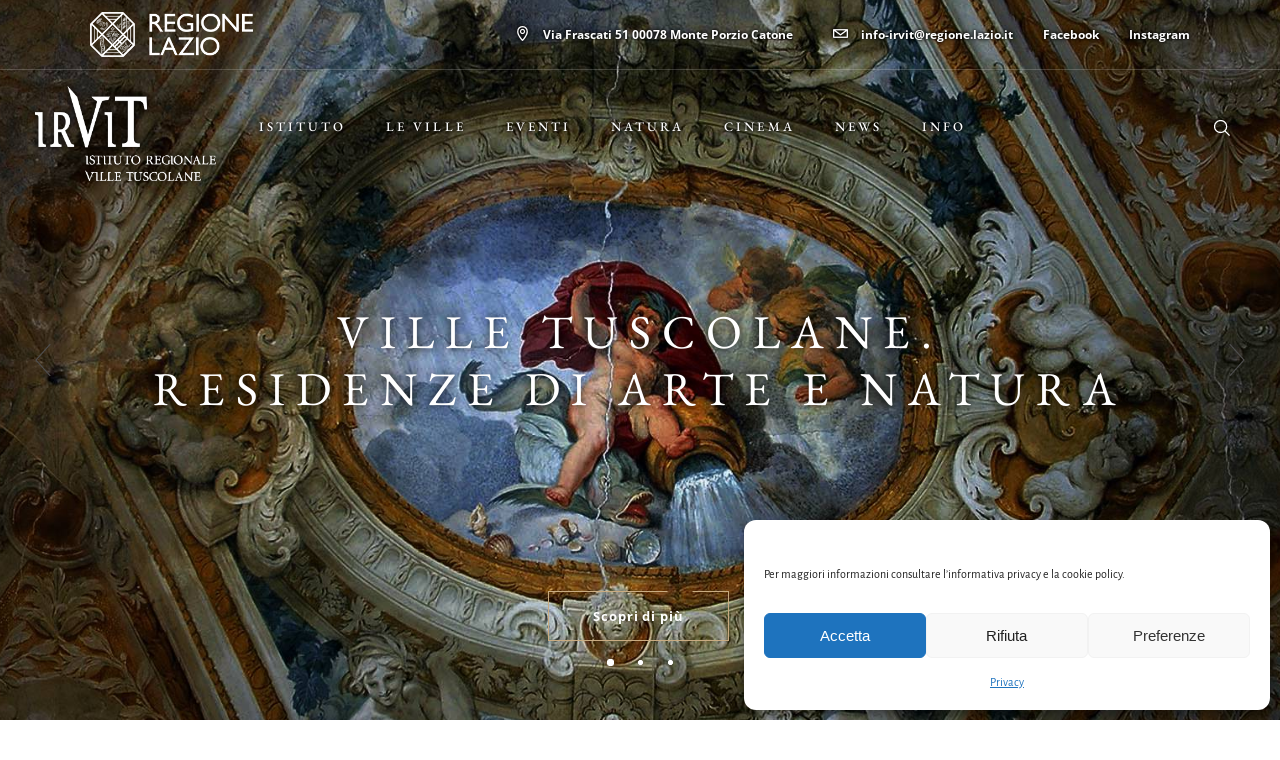

--- FILE ---
content_type: text/html; charset=UTF-8
request_url: https://www.irvit.it/?start=20
body_size: 26090
content:
<!DOCTYPE html>
<html lang="it">
<head>
				
			<meta property="og:url" content="https://www.irvit.it"/>
			<meta property="og:type" content="article"/>
			<meta property="og:title" content="IRVIT - Istituto Regionale per le Ville Tuscolane"/>
			<meta property="og:description" content=""/>
			<meta property="og:image" content="https://www.irvit.it/app/themes/musea/assets/img/open_graph.jpg"/>
		
		
		<meta charset="UTF-8"/>
		<link rel="profile" href="http://gmpg.org/xfn/11"/>
		
				<meta name="viewport" content="width=device-width,initial-scale=1,user-scalable=yes">
		<meta name='robots' content='index, follow, max-image-preview:large, max-snippet:-1, max-video-preview:-1' />

	<!-- This site is optimized with the Yoast SEO plugin v26.8 - https://yoast.com/product/yoast-seo-wordpress/ -->
	<title>Home - IRVIT - Istituto Regionale per le Ville Tuscolane</title>
	<link rel="canonical" href="https://www.irvit.it/" />
	<meta property="og:locale" content="it_IT" />
	<meta property="og:type" content="website" />
	<meta property="og:title" content="Home - IRVIT - Istituto Regionale per le Ville Tuscolane" />
	<meta property="og:url" content="https://www.irvit.it/" />
	<meta property="og:site_name" content="IRVIT - Istituto Regionale per le Ville Tuscolane" />
	<meta property="article:publisher" content="https://www.facebook.com/irvit1/" />
	<meta property="article:modified_time" content="2022-04-26T21:16:51+00:00" />
	<meta property="og:image" content="https://www.irvit.it/app/uploads/2017/03/irvit-positivo.png" />
	<meta property="og:image:width" content="1227" />
	<meta property="og:image:height" content="645" />
	<meta property="og:image:type" content="image/png" />
	<meta name="twitter:card" content="summary_large_image" />
	<script type="application/ld+json" class="yoast-schema-graph">{"@context":"https://schema.org","@graph":[{"@type":"WebPage","@id":"https://www.irvit.it/","url":"https://www.irvit.it/","name":"Home - IRVIT - Istituto Regionale per le Ville Tuscolane","isPartOf":{"@id":"https://www.irvit.it/#website"},"datePublished":"2019-09-13T07:58:38+00:00","dateModified":"2022-04-26T21:16:51+00:00","breadcrumb":{"@id":"https://www.irvit.it/#breadcrumb"},"inLanguage":"it-IT","potentialAction":[{"@type":"ReadAction","target":["https://www.irvit.it/"]}]},{"@type":"BreadcrumbList","@id":"https://www.irvit.it/#breadcrumb","itemListElement":[{"@type":"ListItem","position":1,"name":"Home"}]},{"@type":"WebSite","@id":"https://www.irvit.it/#website","url":"https://www.irvit.it/","name":"IRVIT - Istituto Regionale per le Ville Tuscolane","description":"","potentialAction":[{"@type":"SearchAction","target":{"@type":"EntryPoint","urlTemplate":"https://www.irvit.it/?s={search_term_string}"},"query-input":{"@type":"PropertyValueSpecification","valueRequired":true,"valueName":"search_term_string"}}],"inLanguage":"it-IT"}]}</script>
	<!-- / Yoast SEO plugin. -->


<link rel='dns-prefetch' href='//www.irvit.it' />
<link rel="alternate" type="application/rss+xml" title="IRVIT - Istituto Regionale per le Ville Tuscolane &raquo; Feed" href="https://www.irvit.it/feed/" />
<link rel="alternate" type="text/calendar" title="IRVIT - Istituto Regionale per le Ville Tuscolane &raquo; iCal Feed" href="https://www.irvit.it/eventi/?ical=1" />
<link rel="alternate" title="oEmbed (JSON)" type="application/json+oembed" href="https://www.irvit.it/wp-json/oembed/1.0/embed?url=https%3A%2F%2Fwww.irvit.it%2F" />
<link rel="alternate" title="oEmbed (XML)" type="text/xml+oembed" href="https://www.irvit.it/wp-json/oembed/1.0/embed?url=https%3A%2F%2Fwww.irvit.it%2F&#038;format=xml" />
<style id='wp-img-auto-sizes-contain-inline-css' type='text/css'>
img:is([sizes=auto i],[sizes^="auto," i]){contain-intrinsic-size:3000px 1500px}
/*# sourceURL=wp-img-auto-sizes-contain-inline-css */
</style>
<link rel='stylesheet' id='wp-block-library-css' href='https://www.irvit.it/wp/wp-includes/css/dist/block-library/style.min.css?ver=6.9' type='text/css' media='all' />
<style id='global-styles-inline-css' type='text/css'>
:root{--wp--preset--aspect-ratio--square: 1;--wp--preset--aspect-ratio--4-3: 4/3;--wp--preset--aspect-ratio--3-4: 3/4;--wp--preset--aspect-ratio--3-2: 3/2;--wp--preset--aspect-ratio--2-3: 2/3;--wp--preset--aspect-ratio--16-9: 16/9;--wp--preset--aspect-ratio--9-16: 9/16;--wp--preset--color--black: #000000;--wp--preset--color--cyan-bluish-gray: #abb8c3;--wp--preset--color--white: #ffffff;--wp--preset--color--pale-pink: #f78da7;--wp--preset--color--vivid-red: #cf2e2e;--wp--preset--color--luminous-vivid-orange: #ff6900;--wp--preset--color--luminous-vivid-amber: #fcb900;--wp--preset--color--light-green-cyan: #7bdcb5;--wp--preset--color--vivid-green-cyan: #00d084;--wp--preset--color--pale-cyan-blue: #8ed1fc;--wp--preset--color--vivid-cyan-blue: #0693e3;--wp--preset--color--vivid-purple: #9b51e0;--wp--preset--gradient--vivid-cyan-blue-to-vivid-purple: linear-gradient(135deg,rgb(6,147,227) 0%,rgb(155,81,224) 100%);--wp--preset--gradient--light-green-cyan-to-vivid-green-cyan: linear-gradient(135deg,rgb(122,220,180) 0%,rgb(0,208,130) 100%);--wp--preset--gradient--luminous-vivid-amber-to-luminous-vivid-orange: linear-gradient(135deg,rgb(252,185,0) 0%,rgb(255,105,0) 100%);--wp--preset--gradient--luminous-vivid-orange-to-vivid-red: linear-gradient(135deg,rgb(255,105,0) 0%,rgb(207,46,46) 100%);--wp--preset--gradient--very-light-gray-to-cyan-bluish-gray: linear-gradient(135deg,rgb(238,238,238) 0%,rgb(169,184,195) 100%);--wp--preset--gradient--cool-to-warm-spectrum: linear-gradient(135deg,rgb(74,234,220) 0%,rgb(151,120,209) 20%,rgb(207,42,186) 40%,rgb(238,44,130) 60%,rgb(251,105,98) 80%,rgb(254,248,76) 100%);--wp--preset--gradient--blush-light-purple: linear-gradient(135deg,rgb(255,206,236) 0%,rgb(152,150,240) 100%);--wp--preset--gradient--blush-bordeaux: linear-gradient(135deg,rgb(254,205,165) 0%,rgb(254,45,45) 50%,rgb(107,0,62) 100%);--wp--preset--gradient--luminous-dusk: linear-gradient(135deg,rgb(255,203,112) 0%,rgb(199,81,192) 50%,rgb(65,88,208) 100%);--wp--preset--gradient--pale-ocean: linear-gradient(135deg,rgb(255,245,203) 0%,rgb(182,227,212) 50%,rgb(51,167,181) 100%);--wp--preset--gradient--electric-grass: linear-gradient(135deg,rgb(202,248,128) 0%,rgb(113,206,126) 100%);--wp--preset--gradient--midnight: linear-gradient(135deg,rgb(2,3,129) 0%,rgb(40,116,252) 100%);--wp--preset--font-size--small: 13px;--wp--preset--font-size--medium: 20px;--wp--preset--font-size--large: 36px;--wp--preset--font-size--x-large: 42px;--wp--preset--spacing--20: 0.44rem;--wp--preset--spacing--30: 0.67rem;--wp--preset--spacing--40: 1rem;--wp--preset--spacing--50: 1.5rem;--wp--preset--spacing--60: 2.25rem;--wp--preset--spacing--70: 3.38rem;--wp--preset--spacing--80: 5.06rem;--wp--preset--shadow--natural: 6px 6px 9px rgba(0, 0, 0, 0.2);--wp--preset--shadow--deep: 12px 12px 50px rgba(0, 0, 0, 0.4);--wp--preset--shadow--sharp: 6px 6px 0px rgba(0, 0, 0, 0.2);--wp--preset--shadow--outlined: 6px 6px 0px -3px rgb(255, 255, 255), 6px 6px rgb(0, 0, 0);--wp--preset--shadow--crisp: 6px 6px 0px rgb(0, 0, 0);}:where(.is-layout-flex){gap: 0.5em;}:where(.is-layout-grid){gap: 0.5em;}body .is-layout-flex{display: flex;}.is-layout-flex{flex-wrap: wrap;align-items: center;}.is-layout-flex > :is(*, div){margin: 0;}body .is-layout-grid{display: grid;}.is-layout-grid > :is(*, div){margin: 0;}:where(.wp-block-columns.is-layout-flex){gap: 2em;}:where(.wp-block-columns.is-layout-grid){gap: 2em;}:where(.wp-block-post-template.is-layout-flex){gap: 1.25em;}:where(.wp-block-post-template.is-layout-grid){gap: 1.25em;}.has-black-color{color: var(--wp--preset--color--black) !important;}.has-cyan-bluish-gray-color{color: var(--wp--preset--color--cyan-bluish-gray) !important;}.has-white-color{color: var(--wp--preset--color--white) !important;}.has-pale-pink-color{color: var(--wp--preset--color--pale-pink) !important;}.has-vivid-red-color{color: var(--wp--preset--color--vivid-red) !important;}.has-luminous-vivid-orange-color{color: var(--wp--preset--color--luminous-vivid-orange) !important;}.has-luminous-vivid-amber-color{color: var(--wp--preset--color--luminous-vivid-amber) !important;}.has-light-green-cyan-color{color: var(--wp--preset--color--light-green-cyan) !important;}.has-vivid-green-cyan-color{color: var(--wp--preset--color--vivid-green-cyan) !important;}.has-pale-cyan-blue-color{color: var(--wp--preset--color--pale-cyan-blue) !important;}.has-vivid-cyan-blue-color{color: var(--wp--preset--color--vivid-cyan-blue) !important;}.has-vivid-purple-color{color: var(--wp--preset--color--vivid-purple) !important;}.has-black-background-color{background-color: var(--wp--preset--color--black) !important;}.has-cyan-bluish-gray-background-color{background-color: var(--wp--preset--color--cyan-bluish-gray) !important;}.has-white-background-color{background-color: var(--wp--preset--color--white) !important;}.has-pale-pink-background-color{background-color: var(--wp--preset--color--pale-pink) !important;}.has-vivid-red-background-color{background-color: var(--wp--preset--color--vivid-red) !important;}.has-luminous-vivid-orange-background-color{background-color: var(--wp--preset--color--luminous-vivid-orange) !important;}.has-luminous-vivid-amber-background-color{background-color: var(--wp--preset--color--luminous-vivid-amber) !important;}.has-light-green-cyan-background-color{background-color: var(--wp--preset--color--light-green-cyan) !important;}.has-vivid-green-cyan-background-color{background-color: var(--wp--preset--color--vivid-green-cyan) !important;}.has-pale-cyan-blue-background-color{background-color: var(--wp--preset--color--pale-cyan-blue) !important;}.has-vivid-cyan-blue-background-color{background-color: var(--wp--preset--color--vivid-cyan-blue) !important;}.has-vivid-purple-background-color{background-color: var(--wp--preset--color--vivid-purple) !important;}.has-black-border-color{border-color: var(--wp--preset--color--black) !important;}.has-cyan-bluish-gray-border-color{border-color: var(--wp--preset--color--cyan-bluish-gray) !important;}.has-white-border-color{border-color: var(--wp--preset--color--white) !important;}.has-pale-pink-border-color{border-color: var(--wp--preset--color--pale-pink) !important;}.has-vivid-red-border-color{border-color: var(--wp--preset--color--vivid-red) !important;}.has-luminous-vivid-orange-border-color{border-color: var(--wp--preset--color--luminous-vivid-orange) !important;}.has-luminous-vivid-amber-border-color{border-color: var(--wp--preset--color--luminous-vivid-amber) !important;}.has-light-green-cyan-border-color{border-color: var(--wp--preset--color--light-green-cyan) !important;}.has-vivid-green-cyan-border-color{border-color: var(--wp--preset--color--vivid-green-cyan) !important;}.has-pale-cyan-blue-border-color{border-color: var(--wp--preset--color--pale-cyan-blue) !important;}.has-vivid-cyan-blue-border-color{border-color: var(--wp--preset--color--vivid-cyan-blue) !important;}.has-vivid-purple-border-color{border-color: var(--wp--preset--color--vivid-purple) !important;}.has-vivid-cyan-blue-to-vivid-purple-gradient-background{background: var(--wp--preset--gradient--vivid-cyan-blue-to-vivid-purple) !important;}.has-light-green-cyan-to-vivid-green-cyan-gradient-background{background: var(--wp--preset--gradient--light-green-cyan-to-vivid-green-cyan) !important;}.has-luminous-vivid-amber-to-luminous-vivid-orange-gradient-background{background: var(--wp--preset--gradient--luminous-vivid-amber-to-luminous-vivid-orange) !important;}.has-luminous-vivid-orange-to-vivid-red-gradient-background{background: var(--wp--preset--gradient--luminous-vivid-orange-to-vivid-red) !important;}.has-very-light-gray-to-cyan-bluish-gray-gradient-background{background: var(--wp--preset--gradient--very-light-gray-to-cyan-bluish-gray) !important;}.has-cool-to-warm-spectrum-gradient-background{background: var(--wp--preset--gradient--cool-to-warm-spectrum) !important;}.has-blush-light-purple-gradient-background{background: var(--wp--preset--gradient--blush-light-purple) !important;}.has-blush-bordeaux-gradient-background{background: var(--wp--preset--gradient--blush-bordeaux) !important;}.has-luminous-dusk-gradient-background{background: var(--wp--preset--gradient--luminous-dusk) !important;}.has-pale-ocean-gradient-background{background: var(--wp--preset--gradient--pale-ocean) !important;}.has-electric-grass-gradient-background{background: var(--wp--preset--gradient--electric-grass) !important;}.has-midnight-gradient-background{background: var(--wp--preset--gradient--midnight) !important;}.has-small-font-size{font-size: var(--wp--preset--font-size--small) !important;}.has-medium-font-size{font-size: var(--wp--preset--font-size--medium) !important;}.has-large-font-size{font-size: var(--wp--preset--font-size--large) !important;}.has-x-large-font-size{font-size: var(--wp--preset--font-size--x-large) !important;}
/*# sourceURL=global-styles-inline-css */
</style>

<style id='classic-theme-styles-inline-css' type='text/css'>
/*! This file is auto-generated */
.wp-block-button__link{color:#fff;background-color:#32373c;border-radius:9999px;box-shadow:none;text-decoration:none;padding:calc(.667em + 2px) calc(1.333em + 2px);font-size:1.125em}.wp-block-file__button{background:#32373c;color:#fff;text-decoration:none}
/*# sourceURL=/wp-includes/css/classic-themes.min.css */
</style>
<link rel='stylesheet' id='me-spr-block-styles-css' href='https://www.irvit.it/app/plugins/simple-post-redirect/css/block-styles.min.css?ver=6.9' type='text/css' media='all' />
<link rel='stylesheet' id='musea-shows-style-css' href='https://www.irvit.it/app/plugins/musea-shows/assets/css/shows.min.css?ver=6.9' type='text/css' media='all' />
<link rel='stylesheet' id='musea-shows-responsive-style-css' href='https://www.irvit.it/app/plugins/musea-shows/assets/css/shows-responsive.min.css?ver=6.9' type='text/css' media='all' />
<link rel='stylesheet' id='cmplz-general-css' href='https://www.irvit.it/app/plugins/complianz-gdpr/assets/css/cookieblocker.min.css?ver=1769702793' type='text/css' media='all' />
<link rel='stylesheet' id='musea-select-default-style-css' href='https://www.irvit.it/app/themes/musea/style.css?ver=6.9' type='text/css' media='all' />
<link rel='stylesheet' id='musea-select-modules-css' href='https://www.irvit.it/app/themes/musea/assets/css/modules.min.css?ver=6.9' type='text/css' media='all' />
<style id='musea-select-modules-inline-css' type='text/css'>
.page-id-13 .eltdf-top-bar { background-color: rgba(255, 255, 255, 0);border-bottom: 1px solid ;}.page-id-13 .eltdf-content .eltdf-content-inner > .eltdf-container > .eltdf-container-inner, .page-id-13 .eltdf-content .eltdf-content-inner > .eltdf-full-width > .eltdf-full-width-inner { padding: 0 0 0 0;}@media only screen and (max-width: 1024px) {.page-id-13 .eltdf-content .eltdf-content-inner > .eltdf-container > .eltdf-container-inner, .page-id-13 .eltdf-content .eltdf-content-inner > .eltdf-full-width > .eltdf-full-width-inner { padding: 0 0 0 0;}}.page-id-13 .eltdf-content .eltdf-content-inner > .eltdf-container > .eltdf-container-inner, .page-id-13 .eltdf-content .eltdf-content-inner > .eltdf-full-width > .eltdf-full-width-inner { padding: 0 0 0 0;}@media only screen and (max-width: 1024px) {.page-id-13 .eltdf-content .eltdf-content-inner > .eltdf-container > .eltdf-container-inner, .page-id-13 .eltdf-content .eltdf-content-inner > .eltdf-full-width > .eltdf-full-width-inner { padding: 0 0 0 0;}}.page-id-13 .eltdf-page-header .eltdf-menu-area { background-color: rgba(255, 255, 255, 0);}
/*# sourceURL=musea-select-modules-inline-css */
</style>
<link rel='stylesheet' id='musea-select-dripicons-css' href='https://www.irvit.it/app/themes/musea/framework/lib/icons-pack/dripicons/dripicons.css?ver=6.9' type='text/css' media='all' />
<link rel='stylesheet' id='musea-select-font_elegant-css' href='https://www.irvit.it/app/themes/musea/framework/lib/icons-pack/elegant-icons/style.min.css?ver=6.9' type='text/css' media='all' />
<link rel='stylesheet' id='musea-select-font_awesome-css' href='https://www.irvit.it/app/themes/musea/framework/lib/icons-pack/font-awesome/css/fontawesome-all.min.css?ver=6.9' type='text/css' media='all' />
<link rel='stylesheet' id='musea-select-ion_icons-css' href='https://www.irvit.it/app/themes/musea/framework/lib/icons-pack/ion-icons/css/ionicons.min.css?ver=6.9' type='text/css' media='all' />
<link rel='stylesheet' id='musea-select-linea_icons-css' href='https://www.irvit.it/app/themes/musea/framework/lib/icons-pack/linea-icons/style.css?ver=6.9' type='text/css' media='all' />
<link rel='stylesheet' id='musea-select-linear_icons-css' href='https://www.irvit.it/app/themes/musea/framework/lib/icons-pack/linear-icons/style.css?ver=6.9' type='text/css' media='all' />
<link rel='stylesheet' id='musea-select-simple_line_icons-css' href='https://www.irvit.it/app/themes/musea/framework/lib/icons-pack/simple-line-icons/simple-line-icons.css?ver=6.9' type='text/css' media='all' />
<link rel='stylesheet' id='mediaelement-css' href='https://www.irvit.it/wp/wp-includes/js/mediaelement/mediaelementplayer-legacy.min.css?ver=4.2.17' type='text/css' media='all' />
<link rel='stylesheet' id='wp-mediaelement-css' href='https://www.irvit.it/wp/wp-includes/js/mediaelement/wp-mediaelement.min.css?ver=6.9' type='text/css' media='all' />
<link rel='stylesheet' id='musea-select-style-dynamic-css' href='https://www.irvit.it/app/themes/musea/assets/css/style_dynamic.css?ver=1769702793' type='text/css' media='all' />
<link rel='stylesheet' id='musea-select-modules-responsive-css' href='https://www.irvit.it/app/themes/musea/assets/css/modules-responsive.min.css?ver=6.9' type='text/css' media='all' />
<link rel='stylesheet' id='musea-select-style-dynamic-responsive-css' href='https://www.irvit.it/app/themes/musea/assets/css/style_dynamic_responsive.css?ver=1769702793' type='text/css' media='all' />
<link rel='stylesheet' id='js_composer_front-css' href='https://www.irvit.it/app/plugins/wpbakery-page-builder/assets/css/js_composer.min.css?ver=8.7.2' type='text/css' media='all' />
<link rel='stylesheet' id='musea-select-child-style-css' href='https://www.irvit.it/app/themes/musea-child/style.css?ver=6.9' type='text/css' media='all' />
<link rel='stylesheet' id='musea-select-fonts-style-css' href='https://www.irvit.it/app/themes/musea-child/fonts.css?ver=6.9' type='text/css' media='all' />
<script type="text/javascript" src="https://www.irvit.it/wp/wp-includes/js/jquery/jquery.min.js?ver=3.7.1" id="jquery-core-js"></script>
<script type="text/javascript" src="https://www.irvit.it/wp/wp-includes/js/jquery/jquery-migrate.min.js?ver=3.4.1" id="jquery-migrate-js"></script>
<script type="text/javascript" src="//www.irvit.it/app/plugins/revslider/sr6/assets/js/rbtools.min.js?ver=6.7.37" async id="tp-tools-js"></script>
<script type="text/javascript" src="//www.irvit.it/app/plugins/revslider/sr6/assets/js/rs6.min.js?ver=6.7.37" async id="revmin-js"></script>
<script></script><link rel="https://api.w.org/" href="https://www.irvit.it/wp-json/" /><link rel="alternate" title="JSON" type="application/json" href="https://www.irvit.it/wp-json/wp/v2/pages/13" /><link rel="EditURI" type="application/rsd+xml" title="RSD" href="https://www.irvit.it/wp/xmlrpc.php?rsd" />
<meta name="generator" content="WordPress 6.9" />
<link rel='shortlink' href='https://www.irvit.it/' />
<!-- Stream WordPress user activity plugin v4.1.1 -->
<meta name="tec-api-version" content="v1"><meta name="tec-api-origin" content="https://www.irvit.it"><link rel="alternate" href="https://www.irvit.it/wp-json/tribe/events/v1/" />			<style>.cmplz-hidden {
					display: none !important;
				}</style><meta name="generator" content="Powered by WPBakery Page Builder - drag and drop page builder for WordPress."/>
<style data-type="vc_custom-css">.eltdf-event-post-read-more-button {
    display: none;
}</style><meta name="generator" content="Powered by Slider Revolution 6.7.37 - responsive, Mobile-Friendly Slider Plugin for WordPress with comfortable drag and drop interface." />
<link rel="icon" href="https://www.irvit.it/app/uploads/2017/03/favicon-96x96-1.png" sizes="32x32" />
<link rel="icon" href="https://www.irvit.it/app/uploads/2017/03/favicon-96x96-1.png" sizes="192x192" />
<link rel="apple-touch-icon" href="https://www.irvit.it/app/uploads/2017/03/favicon-96x96-1.png" />
<meta name="msapplication-TileImage" content="https://www.irvit.it/app/uploads/2017/03/favicon-96x96-1.png" />
<script>function setREVStartSize(e){
			//window.requestAnimationFrame(function() {
				window.RSIW = window.RSIW===undefined ? window.innerWidth : window.RSIW;
				window.RSIH = window.RSIH===undefined ? window.innerHeight : window.RSIH;
				try {
					var pw = document.getElementById(e.c).parentNode.offsetWidth,
						newh;
					pw = pw===0 || isNaN(pw) || (e.l=="fullwidth" || e.layout=="fullwidth") ? window.RSIW : pw;
					e.tabw = e.tabw===undefined ? 0 : parseInt(e.tabw);
					e.thumbw = e.thumbw===undefined ? 0 : parseInt(e.thumbw);
					e.tabh = e.tabh===undefined ? 0 : parseInt(e.tabh);
					e.thumbh = e.thumbh===undefined ? 0 : parseInt(e.thumbh);
					e.tabhide = e.tabhide===undefined ? 0 : parseInt(e.tabhide);
					e.thumbhide = e.thumbhide===undefined ? 0 : parseInt(e.thumbhide);
					e.mh = e.mh===undefined || e.mh=="" || e.mh==="auto" ? 0 : parseInt(e.mh,0);
					if(e.layout==="fullscreen" || e.l==="fullscreen")
						newh = Math.max(e.mh,window.RSIH);
					else{
						e.gw = Array.isArray(e.gw) ? e.gw : [e.gw];
						for (var i in e.rl) if (e.gw[i]===undefined || e.gw[i]===0) e.gw[i] = e.gw[i-1];
						e.gh = e.el===undefined || e.el==="" || (Array.isArray(e.el) && e.el.length==0)? e.gh : e.el;
						e.gh = Array.isArray(e.gh) ? e.gh : [e.gh];
						for (var i in e.rl) if (e.gh[i]===undefined || e.gh[i]===0) e.gh[i] = e.gh[i-1];
											
						var nl = new Array(e.rl.length),
							ix = 0,
							sl;
						e.tabw = e.tabhide>=pw ? 0 : e.tabw;
						e.thumbw = e.thumbhide>=pw ? 0 : e.thumbw;
						e.tabh = e.tabhide>=pw ? 0 : e.tabh;
						e.thumbh = e.thumbhide>=pw ? 0 : e.thumbh;
						for (var i in e.rl) nl[i] = e.rl[i]<window.RSIW ? 0 : e.rl[i];
						sl = nl[0];
						for (var i in nl) if (sl>nl[i] && nl[i]>0) { sl = nl[i]; ix=i;}
						var m = pw>(e.gw[ix]+e.tabw+e.thumbw) ? 1 : (pw-(e.tabw+e.thumbw)) / (e.gw[ix]);
						newh =  (e.gh[ix] * m) + (e.tabh + e.thumbh);
					}
					var el = document.getElementById(e.c);
					if (el!==null && el) el.style.height = newh+"px";
					el = document.getElementById(e.c+"_wrapper");
					if (el!==null && el) {
						el.style.height = newh+"px";
						el.style.display = "block";
					}
				} catch(e){
					console.log("Failure at Presize of Slider:" + e)
				}
			//});
		  };</script>
		<style type="text/css" id="wp-custom-css">
			@media only screen and (max-width: 1024px) {
    .eltdf-title-holder:not(.eltdf-bg-responsive-disabled).eltdf-has-bg-image .eltdf-title-wrapper {
			display: none !important;
			
	}
	.eltdf-content .eltdf-content-inner > .eltdf-container > .eltdf-container-inner {
    padding: 0 0 130px 0;
}
}		</style>
		<style type="text/css" data-type="vc_shortcodes-custom-css">.vc_custom_1571919712269{padding-top: 147px !important;padding-bottom: 69px !important;}.vc_custom_1568798128524{padding-bottom: 153px !important;}.vc_custom_1613401759920{padding-bottom: 69px !important;}.vc_custom_1568372497573{padding-bottom: 160px !important;}.vc_custom_1614206917696{border-top-width: 147px !important;padding-bottom: 69px !important;}.vc_custom_1615452761525{border-top-width: 60px !important;padding-bottom: 126px !important;}</style><noscript><style> .wpb_animate_when_almost_visible { opacity: 1; }</style></noscript><link rel='stylesheet' id='rs-plugin-settings-css' href='//www.irvit.it/app/plugins/revslider/sr6/assets/css/rs6.css?ver=6.7.37' type='text/css' media='all' />
<style id='rs-plugin-settings-inline-css' type='text/css'>
		.tparrows{cursor:pointer;background:transparent; background-color:transparent;width:16px;height:34px;position:absolute;display:block;z-index:1000}.tparrows svg{fill:transparent;  stroke:#4E4E4E;  width:16px;  height:34px}#rs_ne_arrows .tp-arr-imgholder{background-image:none}.tp-leftarrow svg{transform:scaleY(-1) rotateZ(180deg)}.tparrows.tp-leftarrow:before,.tparrows.tp-rightarrow:before{content:none}.tparrows.rs-touchhover{background-color:transparent}.tp-arr-imgholder{background-image:none!important}.tp-bullet{border-radius:100%; height:5px; width:5px; border:1px solid #fff; background-color:#fff; transition:.3s}.tp-bullet.selected,.tp-bullet.rs-touchhover{transform:scale(1.4)}
/*# sourceURL=rs-plugin-settings-inline-css */
</style>
</head>
<body data-cmplz=1 class="home wp-singular page-template page-template-full-width page-template-full-width-php page page-id-13 wp-theme-musea wp-child-theme-musea-child musea-core-1.0.4 musea-shows-1.0.3 tribe-no-js musea child-child-ver-1.0.0 musea-ver-1.4.1 eltdf-smooth-scroll eltdf-grid-1300 eltdf-page-background-grid-enabled eltdf-content-is-behind-header eltdf-empty-google-api eltdf-wide-dropdown-menu-content-in-grid eltdf-empty-fs-menu-svg-close eltdf-empty-sidearea-svg-close eltdf-light-header eltdf-sticky-header-on-scroll-up eltdf-dropdown-animate-height eltdf-header-standard eltdf-menu-area-shadow-disable eltdf-menu-area-in-grid-shadow-disable eltdf-menu-area-border-disable eltdf-menu-area-in-grid-border-disable eltdf-logo-area-border-disable eltdf-logo-area-in-grid-border-disable eltdf-side-menu-slide-from-right eltdf-default-mobile-header eltdf-sticky-up-mobile-header eltdf-header-top-enabled eltdf-search-covers-header wpb-js-composer js-comp-ver-8.7.2 vc_responsive" itemscope itemtype="https://schema.org/WebPage">
    <div class="eltdf-wrapper">
        <div class="eltdf-wrapper-inner">
            	
		
	<div class="eltdf-top-bar">
				
					<div class="eltdf-grid">
						
			<div class="eltdf-vertical-align-containers">
				<div class="eltdf-position-left"><!--
				 --><div class="eltdf-position-left-inner">
													<div id="text-9" class="widget widget_text eltdf-top-bar-widget">			<div class="textwidget"><p><a href="https://www.regione.lazio.it/"><img decoding="async" class="alignnone wp-image-3528" src="https://www.irvit.it/app/uploads/2017/03/regione-1-300x83.png" alt="" width="163" height="45" srcset="https://www.irvit.it/app/uploads/2017/03/regione-1-300x83.png 300w, https://www.irvit.it/app/uploads/2017/03/regione-1-768x212.png 768w, https://www.irvit.it/app/uploads/2017/03/regione-1.png 900w" sizes="(max-width: 163px) 100vw, 163px" /></a></p>
</div>
		</div>											</div>
				</div>
				<div class="eltdf-position-right"><!--
				 --><div class="eltdf-position-right-inner">
													<div class="widget eltdf-separator-widget"><div class="eltdf-separator-holder clearfix  eltdf-separator-center eltdf-separator-normal">
	<div class="eltdf-separator" style="border-style: solid;width: 60px;border-bottom-width: 0px"></div>
</div>
</div>			
			<a class="eltdf-icon-widget-holder eltdf-icon-has-hover" data-hover-color="#c9ab81" href="https://www.google.com/maps/place/Via+Frascati,+51,+00040+Monte+Porzio+Catone+RM/@41.8139933,12.6898777,17z/data=!3m1!4b1!4m5!3m4!1s0x13258722f51f3241:0x7b42e8c58f270905!8m2!3d41.8139933!4d12.6920664" target="_blank" style="margin: 0 40px 0 0">
				<span class="eltdf-icon-element dripicons-location" style="color: #ffffff;font-size: 15px"></span>				<span class="eltdf-icon-text " style="font-size: 12px;color: #ffffff">Via Frascati 51 00078 Monte Porzio Catone</span>			</a>
						
			<a class="eltdf-icon-widget-holder eltdf-icon-has-hover" data-hover-color="#c9ab81" href="mailto:info-irvit@regione.lazio.it" target="_self" >
				<span class="eltdf-icon-element dripicons-mail" style="color: #ffffff;font-size: 15px"></span>				<span class="eltdf-icon-text " style="font-size: 12px;color: #ffffff">info-irvit@regione.lazio.it</span>			</a>
						
			<a class="eltdf-icon-widget-holder eltdf-icon-has-hover" data-hover-color="#c9ab81" href="https://www.facebook.com/irvit1/" target="_blank" style="margin: 0 0 0 30px">
								<span class="eltdf-icon-text eltdf-no-icon" style="font-size: 12px;color: #ffffff">Facebook</span>			</a>
						
			<a class="eltdf-icon-widget-holder eltdf-icon-has-hover" data-hover-color="#c9ab81" href="https://www.instagram.com/irvit_ville_tuscolane/" target="_blank" style="margin: 0 0 0 30px">
								<span class="eltdf-icon-text eltdf-no-icon" style="font-size: 12px;color: #ffffff">Instagram</span>			</a>
														</div>
				</div>
			</div>
				
					</div>
				
			</div>
	
	
<header class="eltdf-page-header">
		
				
	<div class="eltdf-menu-area eltdf-menu-left">
				
						
			<div class="eltdf-vertical-align-containers">
				<div class="eltdf-position-left"><!--
				 --><div class="eltdf-position-left-inner">
						
	
	<div class="eltdf-logo-wrapper">
		<a itemprop="url" href="https://www.irvit.it/" style="height: 322px;">
			<img itemprop="image" class="eltdf-normal-logo" src="https://www.irvit.it//app/uploads/2017/03/irvit-positivo.png" width="1227" height="645"  alt="logo"/>
			<img itemprop="image" class="eltdf-dark-logo" src="https://www.irvit.it//app/uploads/2017/03/irvit-positivo.png" width="1227" height="645"  alt="dark logo"/>			<img itemprop="image" class="eltdf-light-logo" src="https://www.irvit.it//app/uploads/2017/03/irvit.png" width="1227" height="645"  alt="light logo"/>		</a>
	</div>

														
	<nav class="eltdf-main-menu eltdf-drop-down eltdf-default-nav">
		<ul id="menu-menu-irvit" class="clearfix"><li id="nav-menu-item-2687" class="menu-item menu-item-type-post_type menu-item-object-page  narrow"><a href="https://www.irvit.it/istituto/" class=""><span class="item_outer"><span class="item_text">Istituto</span></span></a></li>
<li id="nav-menu-item-2786" class="menu-item menu-item-type-post_type menu-item-object-page menu-item-has-children  has_sub narrow"><a href="https://www.irvit.it/le-ville/" class=""><span class="item_outer"><span class="item_text">Le Ville</span><i class="eltdf-menu-arrow fa fa-angle-down"></i></span></a>
<div class="second"><div class="inner"><ul>
	<li id="nav-menu-item-2606" class="menu-item menu-item-type-custom menu-item-object-custom "><a href="https://www.irvit.it//show-item/villa-aldobrandini/" class=""><span class="item_outer"><span class="item_text">Villa Aldobrandini</span></span></a></li>
	<li id="nav-menu-item-2607" class="menu-item menu-item-type-custom menu-item-object-custom "><a href="https://www.irvit.it//show-item/villa-falconieri/" class=""><span class="item_outer"><span class="item_text">Villa Falconieri</span></span></a></li>
	<li id="nav-menu-item-2608" class="menu-item menu-item-type-custom menu-item-object-custom "><a href="https://www.irvit.it//show-item/villa-grazioli/" class=""><span class="item_outer"><span class="item_text">Villa Grazioli</span></span></a></li>
	<li id="nav-menu-item-2609" class="menu-item menu-item-type-custom menu-item-object-custom "><a href="https://www.irvit.it//show-item/villa-lancellotti/" class=""><span class="item_outer"><span class="item_text">Villa Lancellotti</span></span></a></li>
	<li id="nav-menu-item-2610" class="menu-item menu-item-type-custom menu-item-object-custom "><a href="https://www.irvit.it//show-item/villa-mondragone/" class=""><span class="item_outer"><span class="item_text">Villa Mondragone</span></span></a></li>
	<li id="nav-menu-item-2611" class="menu-item menu-item-type-custom menu-item-object-custom "><a href="https://www.irvit.it//show-item/villa-muti/" class=""><span class="item_outer"><span class="item_text">Villa Muti</span></span></a></li>
	<li id="nav-menu-item-2612" class="menu-item menu-item-type-custom menu-item-object-custom "><a href="https://www.irvit.it//show-item/villa-parisi/" class=""><span class="item_outer"><span class="item_text">Villa Parisi</span></span></a></li>
	<li id="nav-menu-item-2613" class="menu-item menu-item-type-custom menu-item-object-custom "><a href="https://www.irvit.it//show-item/villa-sora/" class=""><span class="item_outer"><span class="item_text">Villa Sora</span></span></a></li>
	<li id="nav-menu-item-2614" class="menu-item menu-item-type-custom menu-item-object-custom "><a href="https://www.irvit.it//show-item/villa-torlonia/" class=""><span class="item_outer"><span class="item_text">Villa Torlonia</span></span></a></li>
	<li id="nav-menu-item-2615" class="menu-item menu-item-type-custom menu-item-object-custom "><a href="https://www.irvit.it//show-item/villa-tuscolana/" class=""><span class="item_outer"><span class="item_text">Villa Tuscolana</span></span></a></li>
</ul></div></div>
</li>
<li id="nav-menu-item-2966" class="menu-item menu-item-type-custom menu-item-object-custom  narrow"><a href="https://www.irvit.it//eventi/" class=""><span class="item_outer"><span class="item_text">Eventi</span></span></a></li>
<li id="nav-menu-item-3016" class="menu-item menu-item-type-post_type menu-item-object-page  narrow"><a href="https://www.irvit.it/natura/" class=""><span class="item_outer"><span class="item_text">Natura</span></span></a></li>
<li id="nav-menu-item-3015" class="menu-item menu-item-type-post_type menu-item-object-page  narrow"><a href="https://www.irvit.it/cinema/" class=""><span class="item_outer"><span class="item_text">Cinema</span></span></a></li>
<li id="nav-menu-item-2967" class="menu-item menu-item-type-taxonomy menu-item-object-category  narrow"><a href="https://www.irvit.it/archivio/news/" class=""><span class="item_outer"><span class="item_text">News</span></span></a></li>
<li id="nav-menu-item-2686" class="menu-item menu-item-type-post_type menu-item-object-page  narrow"><a href="https://www.irvit.it/info/" class=""><span class="item_outer"><span class="item_text">Info</span></span></a></li>
</ul>	</nav>

											</div>
				</div>
								<div class="eltdf-position-right"><!--
				 --><div class="eltdf-position-right-inner">
															
			<a  style="margin: 1px 15px 0 0;" class="eltdf-search-opener eltdf-icon-has-hover eltdf-search-opener-svg-path" href="javascript:void(0)">
	            <span class="eltdf-search-opener-wrapper">
		            <svg x="0px" y="0px"
	 width="16.094px" height="16.266px" viewBox="0 0 16.094 16.266" enable-background="new 0 0 16.094 16.266" xml:space="preserve">
<circle stroke-miterlimit="10" cx="6.634" cy="6.635" r="6.094"/>
<line stroke-miterlimit="10" x1="15.719" y1="15.871" x2="10.857" y2="11.01"/>
</svg>		            	            </span>
			</a>
							</div>
				</div>
			</div>
			
			</div>
			
		
	
<div class="eltdf-sticky-header">
        <div class="eltdf-sticky-holder eltdf-menu-left">
                    <div class="eltdf-vertical-align-containers">
                <div class="eltdf-position-left"><!--
                 --><div class="eltdf-position-left-inner">
                        
	
	<div class="eltdf-logo-wrapper">
		<a itemprop="url" href="https://www.irvit.it/" style="height: 92px;">
			<img itemprop="image" class="eltdf-normal-logo" src="https://www.irvit.it/app/uploads/2017/03/logo-mobile-sticky-1.png" width="900" height="184"  alt="logo"/>
			<img itemprop="image" class="eltdf-dark-logo" src="https://www.irvit.it//app/uploads/2017/03/irvit-positivo.png" width="1227" height="645"  alt="dark logo"/>			<img itemprop="image" class="eltdf-light-logo" src="https://www.irvit.it//app/uploads/2017/03/irvit.png" width="1227" height="645"  alt="light logo"/>		</a>
	</div>

                                                    
<nav class="eltdf-main-menu eltdf-drop-down eltdf-sticky-nav">
    <ul id="menu-menu-irvit-1" class="clearfix"><li id="sticky-nav-menu-item-2687" class="menu-item menu-item-type-post_type menu-item-object-page  narrow"><a href="https://www.irvit.it/istituto/" class=""><span class="item_outer"><span class="item_text">Istituto</span><span class="plus"></span></span></a></li>
<li id="sticky-nav-menu-item-2786" class="menu-item menu-item-type-post_type menu-item-object-page menu-item-has-children  has_sub narrow"><a href="https://www.irvit.it/le-ville/" class=""><span class="item_outer"><span class="item_text">Le Ville</span><span class="plus"></span><i class="eltdf-menu-arrow fa fa-angle-down"></i></span></a>
<div class="second"><div class="inner"><ul>
	<li id="sticky-nav-menu-item-2606" class="menu-item menu-item-type-custom menu-item-object-custom "><a href="https://www.irvit.it//show-item/villa-aldobrandini/" class=""><span class="item_outer"><span class="item_text">Villa Aldobrandini</span><span class="plus"></span></span></a></li>
	<li id="sticky-nav-menu-item-2607" class="menu-item menu-item-type-custom menu-item-object-custom "><a href="https://www.irvit.it//show-item/villa-falconieri/" class=""><span class="item_outer"><span class="item_text">Villa Falconieri</span><span class="plus"></span></span></a></li>
	<li id="sticky-nav-menu-item-2608" class="menu-item menu-item-type-custom menu-item-object-custom "><a href="https://www.irvit.it//show-item/villa-grazioli/" class=""><span class="item_outer"><span class="item_text">Villa Grazioli</span><span class="plus"></span></span></a></li>
	<li id="sticky-nav-menu-item-2609" class="menu-item menu-item-type-custom menu-item-object-custom "><a href="https://www.irvit.it//show-item/villa-lancellotti/" class=""><span class="item_outer"><span class="item_text">Villa Lancellotti</span><span class="plus"></span></span></a></li>
	<li id="sticky-nav-menu-item-2610" class="menu-item menu-item-type-custom menu-item-object-custom "><a href="https://www.irvit.it//show-item/villa-mondragone/" class=""><span class="item_outer"><span class="item_text">Villa Mondragone</span><span class="plus"></span></span></a></li>
	<li id="sticky-nav-menu-item-2611" class="menu-item menu-item-type-custom menu-item-object-custom "><a href="https://www.irvit.it//show-item/villa-muti/" class=""><span class="item_outer"><span class="item_text">Villa Muti</span><span class="plus"></span></span></a></li>
	<li id="sticky-nav-menu-item-2612" class="menu-item menu-item-type-custom menu-item-object-custom "><a href="https://www.irvit.it//show-item/villa-parisi/" class=""><span class="item_outer"><span class="item_text">Villa Parisi</span><span class="plus"></span></span></a></li>
	<li id="sticky-nav-menu-item-2613" class="menu-item menu-item-type-custom menu-item-object-custom "><a href="https://www.irvit.it//show-item/villa-sora/" class=""><span class="item_outer"><span class="item_text">Villa Sora</span><span class="plus"></span></span></a></li>
	<li id="sticky-nav-menu-item-2614" class="menu-item menu-item-type-custom menu-item-object-custom "><a href="https://www.irvit.it//show-item/villa-torlonia/" class=""><span class="item_outer"><span class="item_text">Villa Torlonia</span><span class="plus"></span></span></a></li>
	<li id="sticky-nav-menu-item-2615" class="menu-item menu-item-type-custom menu-item-object-custom "><a href="https://www.irvit.it//show-item/villa-tuscolana/" class=""><span class="item_outer"><span class="item_text">Villa Tuscolana</span><span class="plus"></span></span></a></li>
</ul></div></div>
</li>
<li id="sticky-nav-menu-item-2966" class="menu-item menu-item-type-custom menu-item-object-custom  narrow"><a href="https://www.irvit.it//eventi/" class=""><span class="item_outer"><span class="item_text">Eventi</span><span class="plus"></span></span></a></li>
<li id="sticky-nav-menu-item-3016" class="menu-item menu-item-type-post_type menu-item-object-page  narrow"><a href="https://www.irvit.it/natura/" class=""><span class="item_outer"><span class="item_text">Natura</span><span class="plus"></span></span></a></li>
<li id="sticky-nav-menu-item-3015" class="menu-item menu-item-type-post_type menu-item-object-page  narrow"><a href="https://www.irvit.it/cinema/" class=""><span class="item_outer"><span class="item_text">Cinema</span><span class="plus"></span></span></a></li>
<li id="sticky-nav-menu-item-2967" class="menu-item menu-item-type-taxonomy menu-item-object-category  narrow"><a href="https://www.irvit.it/archivio/news/" class=""><span class="item_outer"><span class="item_text">News</span><span class="plus"></span></span></a></li>
<li id="sticky-nav-menu-item-2686" class="menu-item menu-item-type-post_type menu-item-object-page  narrow"><a href="https://www.irvit.it/info/" class=""><span class="item_outer"><span class="item_text">Info</span><span class="plus"></span></span></a></li>
</ul></nav>

                                            </div>
                </div>
                                <div class="eltdf-position-right"><!--
                 --><div class="eltdf-position-right-inner">
                                                			
			<a data-hover-color="#c9ab81" style="margin: 1px 15px 0 0;" class="eltdf-search-opener eltdf-icon-has-hover eltdf-search-opener-svg-path" href="javascript:void(0)">
	            <span class="eltdf-search-opener-wrapper">
		            <svg x="0px" y="0px"
	 width="16.094px" height="16.266px" viewBox="0 0 16.094 16.266" enable-background="new 0 0 16.094 16.266" xml:space="preserve">
<circle stroke-miterlimit="10" cx="6.634" cy="6.635" r="6.094"/>
<line stroke-miterlimit="10" x1="15.719" y1="15.871" x2="10.857" y2="11.01"/>
</svg>		            	            </span>
			</a>
		                    </div>
                </div>
            </div>
                </div>
	</div>

	
	<form action="https://www.irvit.it/" class="eltdf-search-cover" method="get">
		<div class="eltdf-container">
		<div class="eltdf-container-inner clearfix">
				<div class="eltdf-form-holder-outer">
				<div class="eltdf-form-holder">
					<div class="eltdf-form-holder-inner">
						<input type="text" placeholder="Search" name="s" class="eltdf_search_field" autocomplete="off" required />
						<a class="eltdf-search-close eltdf-search-close-svg-path" href="#">
							<svg x="0px" y="0px"
	 width="14.125px" height="14.125px" viewBox="0 0 14.125 14.125" enable-background="new 0 0 14.125 14.125" xml:space="preserve">
<line stroke-miterlimit="10" x1="0.41" y1="0.43" x2="13.715" y2="13.734"/>
<line stroke-miterlimit="10" x1="13.715" y1="0.43" x2="0.41" y2="13.734"/>
</svg>						</a>
					</div>
				</div>
			</div>
			</div>
	</div>
	</form></header>


<header class="eltdf-mobile-header">
		
	<div class="eltdf-mobile-header-inner">
		<div class="eltdf-mobile-header-holder">
			            <div class="eltdf-grid">
                            <div class="eltdf-vertical-align-containers">
                    <div class="eltdf-position-left"><!--
                     --><div class="eltdf-position-left-inner">
                            
<div class="eltdf-mobile-logo-wrapper">
	<a itemprop="url" href="https://www.irvit.it/" style="height: 92px">
		<img itemprop="image" src="https://www.irvit.it/app/uploads/2017/03/logo-mobile-sticky-1.png" width="900" height="184"  alt="Mobile Logo"/>
	</a>
</div>

                        </div>
                    </div>
                    <div class="eltdf-position-right"><!--
                     --><div class="eltdf-position-right-inner">
                                                                                        <div class="eltdf-mobile-menu-opener eltdf-mobile-menu-opener-svg-path">
                                    <a href="javascript:void(0)">
                                                                                <span class="eltdf-mobile-menu-icon">
                                            <svg x="0px" y="0px"
	 width="25px" height="9.984px" viewBox="0 0 25 9.984" enable-background="new 0 0 25 9.984" xml:space="preserve">
<line stroke-miterlimit="10" x1="0" y1="0.531" x2="25" y2="0.531"/>
<line stroke-miterlimit="10" x1="0" y1="9.469" x2="25" y2="9.469"/>
</svg>                                        </span>
                                    </a>
                                </div>
                                                    </div>
                    </div>
				</div>
                        </div>
		    		</div>
		
	<nav class="eltdf-mobile-nav" role="navigation" aria-label="Mobile Menu">
		<div class="eltdf-grid">
			<ul id="menu-menu-irvit-2" class=""><li id="mobile-menu-item-2687" class="menu-item menu-item-type-post_type menu-item-object-page "><a href="https://www.irvit.it/istituto/" class=""><span>Istituto</span></a></li>
<li id="mobile-menu-item-2786" class="menu-item menu-item-type-post_type menu-item-object-page menu-item-has-children  has_sub"><a href="https://www.irvit.it/le-ville/" class=""><span>Le Ville</span></a><span class="mobile_arrow"><i class="eltdf-sub-arrow eltdf-icon-ion-icon ion-ios-arrow-right"></i><i class="eltdf-icon-ion-icon ion-ios-arrow-down"></i></span>
<ul class="sub_menu">
	<li id="mobile-menu-item-2606" class="menu-item menu-item-type-custom menu-item-object-custom "><a href="https://www.irvit.it//show-item/villa-aldobrandini/" class=""><span>Villa Aldobrandini</span></a></li>
	<li id="mobile-menu-item-2607" class="menu-item menu-item-type-custom menu-item-object-custom "><a href="https://www.irvit.it//show-item/villa-falconieri/" class=""><span>Villa Falconieri</span></a></li>
	<li id="mobile-menu-item-2608" class="menu-item menu-item-type-custom menu-item-object-custom "><a href="https://www.irvit.it//show-item/villa-grazioli/" class=""><span>Villa Grazioli</span></a></li>
	<li id="mobile-menu-item-2609" class="menu-item menu-item-type-custom menu-item-object-custom "><a href="https://www.irvit.it//show-item/villa-lancellotti/" class=""><span>Villa Lancellotti</span></a></li>
	<li id="mobile-menu-item-2610" class="menu-item menu-item-type-custom menu-item-object-custom "><a href="https://www.irvit.it//show-item/villa-mondragone/" class=""><span>Villa Mondragone</span></a></li>
	<li id="mobile-menu-item-2611" class="menu-item menu-item-type-custom menu-item-object-custom "><a href="https://www.irvit.it//show-item/villa-muti/" class=""><span>Villa Muti</span></a></li>
	<li id="mobile-menu-item-2612" class="menu-item menu-item-type-custom menu-item-object-custom "><a href="https://www.irvit.it//show-item/villa-parisi/" class=""><span>Villa Parisi</span></a></li>
	<li id="mobile-menu-item-2613" class="menu-item menu-item-type-custom menu-item-object-custom "><a href="https://www.irvit.it//show-item/villa-sora/" class=""><span>Villa Sora</span></a></li>
	<li id="mobile-menu-item-2614" class="menu-item menu-item-type-custom menu-item-object-custom "><a href="https://www.irvit.it//show-item/villa-torlonia/" class=""><span>Villa Torlonia</span></a></li>
	<li id="mobile-menu-item-2615" class="menu-item menu-item-type-custom menu-item-object-custom "><a href="https://www.irvit.it//show-item/villa-tuscolana/" class=""><span>Villa Tuscolana</span></a></li>
</ul>
</li>
<li id="mobile-menu-item-2966" class="menu-item menu-item-type-custom menu-item-object-custom "><a href="https://www.irvit.it//eventi/" class=""><span>Eventi</span></a></li>
<li id="mobile-menu-item-3016" class="menu-item menu-item-type-post_type menu-item-object-page "><a href="https://www.irvit.it/natura/" class=""><span>Natura</span></a></li>
<li id="mobile-menu-item-3015" class="menu-item menu-item-type-post_type menu-item-object-page "><a href="https://www.irvit.it/cinema/" class=""><span>Cinema</span></a></li>
<li id="mobile-menu-item-2967" class="menu-item menu-item-type-taxonomy menu-item-object-category "><a href="https://www.irvit.it/archivio/news/" class=""><span>News</span></a></li>
<li id="mobile-menu-item-2686" class="menu-item menu-item-type-post_type menu-item-object-page "><a href="https://www.irvit.it/info/" class=""><span>Info</span></a></li>
</ul>		</div>
	</nav>

	</div>
	
	<form action="https://www.irvit.it/" class="eltdf-search-cover" method="get">
		<div class="eltdf-container">
		<div class="eltdf-container-inner clearfix">
				<div class="eltdf-form-holder-outer">
				<div class="eltdf-form-holder">
					<div class="eltdf-form-holder-inner">
						<input type="text" placeholder="Search" name="s" class="eltdf_search_field" autocomplete="off" required />
						<a class="eltdf-search-close eltdf-search-close-svg-path" href="#">
							<svg x="0px" y="0px"
	 width="14.125px" height="14.125px" viewBox="0 0 14.125 14.125" enable-background="new 0 0 14.125 14.125" xml:space="preserve">
<line stroke-miterlimit="10" x1="0.41" y1="0.43" x2="13.715" y2="13.734"/>
<line stroke-miterlimit="10" x1="13.715" y1="0.43" x2="0.41" y2="13.734"/>
</svg>						</a>
					</div>
				</div>
			</div>
			</div>
	</div>
	</form></header>

			<a id='eltdf-back-to-top' href='#'>
                <span class="eltdf-icon-stack">
                    <span>
						<svg version="1.1" class="qodef-svg-nav-arrow" xmlns="http://www.w3.org/2000/svg" xmlns:xlink="http://www.w3.org/1999/xlink" x="0px" y="0px"
							width="13.667px" height="28.208px" viewBox="0 0 13.667 28.208" enable-background="new 0 0 13.667 28.208" xml:space="preserve">
							<polyline fill="none" stroke-miterlimit="10" points="0.619,27.729 12.853,14.135 0.619,0.542 "/>
							<polyline fill="none" stroke-miterlimit="10" points="0.619,27.729 12.853,14.135 0.619,0.542 "/>
						</svg>
                    </span>
                </span>
			</a>
			        
            <div class="eltdf-content" style="margin-top: -184px">
                <div class="eltdf-content-inner">
<div class="eltdf-full-width">
    	<div class="eltdf-full-width-inner">
        					<div class="eltdf-grid-row">
				<div class="eltdf-page-content-holder eltdf-grid-col-12">
					<div class="wpb-content-wrapper"><div class="vc_row wpb_row vc_row-fluid" ><div class="wpb_column vc_column_container vc_col-sm-12"><div class="vc_column-inner"><div class="wpb_wrapper">
			<!-- START Main Home REVOLUTION SLIDER 6.7.37 --><p class="rs-p-wp-fix"></p>
			<rs-module-wrap id="rev_slider_5_1_wrapper" data-source="gallery" style="visibility:hidden;background:#000000;padding:0;">
				<rs-module id="rev_slider_5_1" style="" data-version="6.7.37">
					<rs-slides style="overflow: hidden; position: absolute;">
						<rs-slide style="position: absolute;" data-key="rs-5" data-title="Slide" data-thumb="//www.irvit.it/app/uploads/2021/02/Splash_1-50x100.jpg" data-anim="adpr:false;" data-in="o:0;" data-out="a:false;">
							<img fetchpriority="high" decoding="async" src="//www.irvit.it/app/plugins/revslider/sr6/assets/assets/dummy.png" alt="" title="Splash_1" width="1600" height="1067" class="rev-slidebg tp-rs-img rs-lazyload" data-lazyload="//www.irvit.it/app/uploads/2021/02/Splash_1.jpg" data-panzoom="d:6000ms;ss:105%;se:105%;os:30px/30px;oe:0px/0px;" data-no-retina>
<!--
							--><rs-layer
								id="slider-5-slide-5-layer-0" 
								data-type="text"
								data-tsh="c:#000000;b:8px;"
								data-xy="x:c;xo:0,4px,4px,0;y:m;yo:0,0,0,-34px;"
								data-text="w:normal,normal,normal,normal;s:47,55,55,20;l:57,60,60,44;ls:11px,10px,10px,3px;fw:400,400,400,600;a:center;"
								data-dim="w:90%,709px,709px,280.996px;"
								data-basealign="slide"
								data-rsp_o="off"
								data-rsp_bd="off"
								data-border="bor:0,0px,0px,0;"
								data-frame_0="y:100%;"
								data-frame_1="e:power4.out;st:500;sp:1000;sR:500;"
								data-frame_999="o:0;st:w;sR:7500;"
								style="z-index:8;font-family:'EB Garamond';text-transform:uppercase;"
							>Ville Tuscolane.<br />
Residenze di Arte e Natura 
							</rs-layer><!--

							--><rs-layer
								id="slider-5-slide-5-layer-4" 
								data-type="image"
								data-xy="x:c;xo:601px,417px,417px,287px;y:m;yo:-4px,0,-4px,-55px;"
								data-text="w:normal;"
								data-dim="w:147px,147px,147px,100px;h:[&#039;1px&#039;,&#039;1px&#039;,&#039;1px&#039;,&#039;1px&#039;];"
								data-rsp_o="off"
								data-rsp_bd="off"
								data-frame_0="x:-100%;"
								data-frame_0_mask="u:t;"
								data-frame_1="st:500;sp:1000;"
								data-frame_1_mask="u:t;"
								data-frame_999="o:0;st:w;sR:7500;"
								style="z-index:9;"
							><img decoding="async" src="//www.irvit.it/app/plugins/revslider/sr6/assets/assets/dummy.png" alt="" class="tp-rs-img rs-lazyload" data-lazyload="" data-no-retina> 
							</rs-layer><!--

							--><rs-layer
								id="slider-5-slide-5-layer-12" 
								data-type="text"
								data-xy="x:c;xo:50px;y:b;yo:80px;"
								data-text="w:normal;"
								data-dim="w:286px;"
								data-basealign="slide"
								data-rsp_o="off"
								data-rsp_bd="off"
								data-frame_999="o:0;st:w;"
								style="z-index:11;font-family:'Roboto';"
							><a itemprop="url" href="https://www.irvit.it/le-ville/" target="_self" style="color: #ffffff;padding: 8px 45px 10px 45px" class="eltdf-btn eltdf-btn-medium eltdf-btn-outline-slit eltdf-btn-custom-hover-color" data-hover-color="#c9ab81" >
    <span class="eltdf-btn-text">Scopri di più</span>
    </a> 
							</rs-layer><!--
-->					</rs-slide>
						<rs-slide style="position: absolute;" data-key="rs-6" data-title="Slide" data-thumb="//www.irvit.it/app/uploads/2021/02/Splash_2-50x100.jpg" data-anim="adpr:false;" data-in="o:0;" data-out="a:false;">
							<img decoding="async" src="//www.irvit.it/app/plugins/revslider/sr6/assets/assets/dummy.png" alt="" title="Splash_2" width="1600" height="1067" class="rev-slidebg tp-rs-img rs-lazyload" data-lazyload="//www.irvit.it/app/uploads/2021/02/Splash_2.jpg" data-panzoom="d:6000ms;ss:105%;se:105%;os:0px/0px;oe:30px/30px;" data-no-retina>
<!--
							--><rs-layer
								id="slider-5-slide-6-layer-0" 
								data-type="text"
								data-tsh="c:#000000;b:8px;"
								data-xy="x:c;xo:0,4px,4px,0;y:m;yo:-5px,0,-5px,-70px;"
								data-text="w:normal,normal,normal,normal;s:47,55,55,20;l:57,60,60,44;ls:12px,10px,10px,3px;fw:400,400,400,600;a:center;"
								data-dim="w:90%,709px,709px,274.996px;"
								data-basealign="slide"
								data-rsp_o="off"
								data-rsp_bd="off"
								data-frame_0="y:100%;"
								data-frame_1="e:power4.out;st:500;sp:1000;sR:500;"
								data-frame_999="o:0;st:w;sR:7500;"
								style="z-index:8;font-family:'EB Garamond';text-transform:uppercase;"
							>Un viaggio negli eleganti <br />
palazzi rinascimentali della corte pontificia, <br />
circondati da bellissimi giardini 
							</rs-layer><!--

							--><rs-layer
								id="slider-5-slide-6-layer-3" 
								data-type="image"
								data-xy="x:c;xo:-617px,-417px,-417px,-287px;y:m;yo:-4px,0,-4px,-55px;"
								data-text="w:normal;"
								data-dim="w:147px,147px,147px,100px;h:[&#039;1px&#039;,&#039;1px&#039;,&#039;1px&#039;,&#039;1px&#039;];"
								data-rsp_o="off"
								data-rsp_bd="off"
								data-frame_0="x:100%;"
								data-frame_0_mask="u:t;"
								data-frame_1="st:500;sp:1000;"
								data-frame_1_mask="u:t;"
								data-frame_999="o:0;st:w;sR:7500;"
								style="z-index:10;"
							><img decoding="async" src="//www.irvit.it/app/plugins/revslider/sr6/assets/assets/dummy.png" alt="" class="tp-rs-img rs-lazyload" data-lazyload="" data-no-retina> 
							</rs-layer><!--

							--><rs-layer
								id="slider-5-slide-6-layer-4" 
								data-type="image"
								data-xy="x:c;xo:601px,417px,417px,287px;y:m;yo:-4px,0,-4px,-55px;"
								data-text="w:normal;"
								data-dim="w:147px,147px,147px,100px;h:[&#039;1px&#039;,&#039;1px&#039;,&#039;1px&#039;,&#039;1px&#039;];"
								data-rsp_o="off"
								data-rsp_bd="off"
								data-frame_0="x:-100%;"
								data-frame_0_mask="u:t;"
								data-frame_1="st:500;sp:1000;"
								data-frame_1_mask="u:t;"
								data-frame_999="o:0;st:w;sR:7500;"
								style="z-index:9;"
							><img decoding="async" src="//www.irvit.it/app/plugins/revslider/sr6/assets/assets/dummy.png" alt="" class="tp-rs-img rs-lazyload" data-lazyload="" data-no-retina> 
							</rs-layer><!--

							--><rs-layer
								id="slider-5-slide-6-layer-13" 
								data-type="text"
								data-xy="x:c;xo:50px;y:b;yo:80px;"
								data-text="w:normal;"
								data-dim="w:286px;"
								data-basealign="slide"
								data-rsp_o="off"
								data-rsp_bd="off"
								data-frame_999="o:0;st:w;"
								style="z-index:11;font-family:'Roboto';"
							><a itemprop="url" href="https://www.irvit.it/le-ville/" target="_self" style="color: #ffffff;padding: 8px 45px 10px 45px" class="eltdf-btn eltdf-btn-medium eltdf-btn-outline-slit eltdf-btn-custom-hover-color" data-hover-color="#c9ab81" >
    <span class="eltdf-btn-text">Scopri di più</span>
    </a> 
							</rs-layer><!--
-->					</rs-slide>
						<rs-slide style="position: absolute;" data-key="rs-7" data-title="Slide" data-thumb="//www.irvit.it/app/uploads/2021/02/Splash_3-50x100.jpg" data-anim="adpr:false;" data-in="o:0;" data-out="a:false;">
							<img decoding="async" src="//www.irvit.it/app/plugins/revslider/sr6/assets/assets/dummy.png" alt="" title="Splash_3" width="1600" height="1064" class="rev-slidebg tp-rs-img rs-lazyload" data-lazyload="//www.irvit.it/app/uploads/2021/02/Splash_3.jpg" data-panzoom="d:6000ms;ss:105%;se:105%;os:30px/30px;oe:0px/0px;" data-no-retina>
<!--
							--><rs-layer
								id="slider-5-slide-7-layer-0" 
								data-type="text"
								data-tsh="c:#000000;b:8px;"
								data-xy="x:c;xo:0,4px,4px,0;y:m;yo:0,0,0,-54px;"
								data-text="w:normal,normal,normal,normal;s:47,55,55,20;l:57,60,60,44;ls:13.2px,10px,10px,3px;fw:400,400,400,600;a:center;"
								data-dim="w:90%,709px,709px,287.996px;"
								data-basealign="slide"
								data-rsp_o="off"
								data-rsp_bd="off"
								data-frame_0="y:100%;"
								data-frame_1="e:power4.out;st:500;sp:1000;sR:500;"
								data-frame_999="o:0;st:w;sR:7500;"
								style="z-index:8;font-family:'EB Garamond';text-transform:uppercase;"
							>Un patrimonio unico di Storia, Arte e Cultura nel cuore dei Castelli Romani 
							</rs-layer><!--

							--><rs-layer
								id="slider-5-slide-7-layer-3" 
								data-type="image"
								data-xy="x:c;xo:-617px,-417px,-417px,-287px;y:m;yo:-4px,0,-4px,-55px;"
								data-text="w:normal;"
								data-dim="w:147px,147px,147px,100px;h:[&#039;1px&#039;,&#039;1px&#039;,&#039;1px&#039;,&#039;1px&#039;];"
								data-rsp_o="off"
								data-rsp_bd="off"
								data-frame_0="x:100%;"
								data-frame_0_mask="u:t;"
								data-frame_1="st:500;sp:1000;"
								data-frame_1_mask="u:t;"
								data-frame_999="o:0;st:w;sR:7500;"
								style="z-index:10;"
							><img decoding="async" src="//www.irvit.it/app/plugins/revslider/sr6/assets/assets/dummy.png" alt="" class="tp-rs-img rs-lazyload" data-lazyload="" data-no-retina> 
							</rs-layer><!--

							--><rs-layer
								id="slider-5-slide-7-layer-4" 
								data-type="image"
								data-xy="x:c;xo:601px,417px,417px,287px;y:m;yo:-4px,0,-4px,-55px;"
								data-text="w:normal;"
								data-dim="w:147px,147px,147px,100px;h:[&#039;1px&#039;,&#039;1px&#039;,&#039;1px&#039;,&#039;1px&#039;];"
								data-rsp_o="off"
								data-rsp_bd="off"
								data-frame_0="x:-100%;"
								data-frame_0_mask="u:t;"
								data-frame_1="st:500;sp:1000;"
								data-frame_1_mask="u:t;"
								data-frame_999="o:0;st:w;sR:7500;"
								style="z-index:9;"
							><img decoding="async" src="//www.irvit.it/app/plugins/revslider/sr6/assets/assets/dummy.png" alt="" class="tp-rs-img rs-lazyload" data-lazyload="" data-no-retina> 
							</rs-layer><!--

							--><rs-layer
								id="slider-5-slide-7-layer-14" 
								data-type="text"
								data-xy="x:c;xo:50px;y:b;yo:80px;"
								data-text="w:normal;"
								data-dim="w:286px;"
								data-basealign="slide"
								data-rsp_o="off"
								data-rsp_bd="off"
								data-frame_999="o:0;st:w;"
								style="z-index:11;font-family:'Roboto';"
							><a itemprop="url" href="https://www.irvit.it/le-ville/" target="_self" style="color: #ffffff;padding: 8px 45px 10px 45px" class="eltdf-btn eltdf-btn-medium eltdf-btn-outline-slit eltdf-btn-custom-hover-color" data-hover-color="#c9ab81" >
    <span class="eltdf-btn-text">Scopri di più</span>
    </a> 
							</rs-layer><!--
-->					</rs-slide>
					</rs-slides>
				</rs-module>
				<script>
					setREVStartSize({c: 'rev_slider_5_1',rl:[1240,1024,1024,480],el:[750,600,600,500],gw:[1300,1100,1100,300],gh:[750,600,600,500],type:'standard',justify:'',layout:'fullscreen',offsetContainer:'html.touch .eltdf-mobile-header',offset:'',mh:"0"});if (window.RS_MODULES!==undefined && window.RS_MODULES.modules!==undefined && window.RS_MODULES.modules["revslider51"]!==undefined) {window.RS_MODULES.modules["revslider51"].once = false;window.revapi5 = undefined;if (window.RS_MODULES.checkMinimal!==undefined) window.RS_MODULES.checkMinimal()}
				</script>
			</rs-module-wrap>
			<!-- END REVOLUTION SLIDER -->
</div></div></div></div><div class="eltdf-row-grid-section-wrapper "  ><div class="eltdf-row-grid-section"><div class="vc_row wpb_row vc_row-fluid vc_custom_1571919712269" ><div class="wpb_column vc_column_container vc_col-sm-12 vc_col-lg-offset-1 vc_col-lg-10 vc_col-md-offset-0 vc_col-md-12 vc_col-sm-offset-0 vc_col-xs-12"><div class="vc_column-inner"><div class="wpb_wrapper"><div class="eltdf-section-title-holder   eltdf-st-decorative-line" style="text-align: center">
	<div class="eltdf-st-inner">
        					<h1 class="eltdf-st-title" >
    <span class="eltdf-st-title-inner"><span class="eltdf-st-side-line-left" ></span>Le Ville<span class="eltdf-st-side-line-right" ></span></span>
			</h1>
							</div>
</div></div></div></div></div></div></div><div class="eltdf-row-grid-section-wrapper "  ><div class="eltdf-row-grid-section"><div class="vc_row wpb_row vc_row-fluid vc_custom_1568798128524" ><div class="wpb_column vc_column_container vc_col-sm-12"><div class="vc_column-inner"><div class="wpb_wrapper"><div class="eltdf-show-slider-holder"><div class="eltdf-show-list-holder eltdf-sl-gallery  eltdf-normal-space eltdf-sl-slider eltdf-sl-pag-standard"  data-type=gallery data-number-of-columns=4 data-space-between-items=normal data-number-of-items=-1 data-title-tag=h4 data-image-proportions=full data-enable-fixed-proportions=no data-show-category=no data-show-date-range=no data-orderby=name data-order=ASC data-show-single-layout=info-bellow data-show-slider=yes data-slider-navigation=yes data-slider-pagination=yes data-pagination-type=standard data-slider-autoplay=yes data-max-num-pages=0 data-next-page=2>
	<div class="eltdf-sl-inner eltdf-outer-space eltdf-owl-slider" data-number-of-items="4" data-enable-navigation="yes" data-enable-pagination="yes" data-enable-autoplay="yes">
		
<div class="eltdf-show eltdf-item-space  show-item has-post-thumbnail hentry show-category-exhibition info-bellow post-2483 type-show-item status-publish has-post-thumbnail hentry info-bellow">
	<div class="eltdf-show-inner">
					<div class="eltdf-show-image">
				<a itemprop="url" href="https://www.irvit.it/show-item/villa-aldobrandini/" target="_self">
											<img loading="lazy" decoding="async" width="600" height="940" src="https://www.irvit.it/app/uploads/2017/03/aldobrandini.jpg" class="attachment-full size-full wp-post-image" alt="" srcset="https://www.irvit.it/app/uploads/2017/03/aldobrandini.jpg 600w, https://www.irvit.it/app/uploads/2017/03/aldobrandini-191x300.jpg 191w" sizes="auto, (max-width: 600px) 100vw, 600px" />									</a>
			</div>
				<div class="eltdf-show-info">
            <div class="eltdf-show-info-wrapper">
                                                <div class="eltdf-show-title-holder">
                    <h4 itemprop="name" class="eltdf-show-name entry-title">
                        <a itemprop="url" href="https://www.irvit.it/show-item/villa-aldobrandini/">Villa Aldobrandini</a>
                    </h4>
                </div>
            </div>
                            <div class="eltdf-show-excerpt-holder">
                    <span>Il papa Clemente VIII Aldobrandini donò la villa al nipote prediletto cardinal Pietro. Per il progetto si avvalse dell&#039; architetto Giacomo della Porta, pupillo di Michelangelo, e di Carlo Mademo e Giovanni Fontana per la parte idraulica, che completarono il ninfeo</span>
                </div>
                        <div class="eltdf-event-post-read-more-button">
                <a itemprop="url" href="https://www.irvit.it/show-item/villa-aldobrandini/" target="_self"  class="eltdf-btn eltdf-btn-medium eltdf-btn-simple eltdf-blog-list-button"  >    <span class="eltdf-btn-text">View more</span>    </a>            </div>
		</div>
	</div>
</div>

<div class="eltdf-show eltdf-item-space  show-item has-post-thumbnail hentry show-category-exhibition info-bellow post-38 type-show-item status-publish has-post-thumbnail hentry info-bellow">
	<div class="eltdf-show-inner">
					<div class="eltdf-show-image">
				<a itemprop="url" href="https://www.irvit.it/show-item/villa-falconieri/" target="_self">
											<img loading="lazy" decoding="async" width="600" height="940" src="https://www.irvit.it/app/uploads/2017/03/falconieri.jpg" class="attachment-full size-full wp-post-image" alt="" srcset="https://www.irvit.it/app/uploads/2017/03/falconieri.jpg 600w, https://www.irvit.it/app/uploads/2017/03/falconieri-191x300.jpg 191w" sizes="auto, (max-width: 600px) 100vw, 600px" />									</a>
			</div>
				<div class="eltdf-show-info">
            <div class="eltdf-show-info-wrapper">
                                                <div class="eltdf-show-title-holder">
                    <h4 itemprop="name" class="eltdf-show-name entry-title">
                        <a itemprop="url" href="https://www.irvit.it/show-item/villa-falconieri/">Villa Falconieri</a>
                    </h4>
                </div>
            </div>
                        <div class="eltdf-event-post-read-more-button">
                <a itemprop="url" href="https://www.irvit.it/show-item/villa-falconieri/" target="_self"  class="eltdf-btn eltdf-btn-medium eltdf-btn-simple eltdf-blog-list-button"  >    <span class="eltdf-btn-text">View more</span>    </a>            </div>
		</div>
	</div>
</div>

<div class="eltdf-show eltdf-item-space  show-item has-post-thumbnail hentry show-category-exhibition info-bellow post-40 type-show-item status-publish has-post-thumbnail hentry info-bellow">
	<div class="eltdf-show-inner">
					<div class="eltdf-show-image">
				<a itemprop="url" href="https://www.irvit.it/show-item/villa-grazioli/" target="_self">
											<img loading="lazy" decoding="async" width="600" height="940" src="https://www.irvit.it/app/uploads/2017/03/grazioli.jpg" class="attachment-full size-full wp-post-image" alt="" srcset="https://www.irvit.it/app/uploads/2017/03/grazioli.jpg 600w, https://www.irvit.it/app/uploads/2017/03/grazioli-191x300.jpg 191w" sizes="auto, (max-width: 600px) 100vw, 600px" />									</a>
			</div>
				<div class="eltdf-show-info">
            <div class="eltdf-show-info-wrapper">
                                                <div class="eltdf-show-title-holder">
                    <h4 itemprop="name" class="eltdf-show-name entry-title">
                        <a itemprop="url" href="https://www.irvit.it/show-item/villa-grazioli/">Villa Grazioli</a>
                    </h4>
                </div>
            </div>
                        <div class="eltdf-event-post-read-more-button">
                <a itemprop="url" href="https://www.irvit.it/show-item/villa-grazioli/" target="_self"  class="eltdf-btn eltdf-btn-medium eltdf-btn-simple eltdf-blog-list-button"  >    <span class="eltdf-btn-text">View more</span>    </a>            </div>
		</div>
	</div>
</div>

<div class="eltdf-show eltdf-item-space  show-item has-post-thumbnail hentry show-category-exhibition info-bellow post-42 type-show-item status-publish has-post-thumbnail hentry info-bellow">
	<div class="eltdf-show-inner">
					<div class="eltdf-show-image">
				<a itemprop="url" href="https://www.irvit.it/show-item/villa-lancellotti/" target="_self">
											<img loading="lazy" decoding="async" width="600" height="940" src="https://www.irvit.it/app/uploads/2017/03/lancellotti-1.jpg" class="attachment-full size-full wp-post-image" alt="" srcset="https://www.irvit.it/app/uploads/2017/03/lancellotti-1.jpg 600w, https://www.irvit.it/app/uploads/2017/03/lancellotti-1-191x300.jpg 191w" sizes="auto, (max-width: 600px) 100vw, 600px" />									</a>
			</div>
				<div class="eltdf-show-info">
            <div class="eltdf-show-info-wrapper">
                                                <div class="eltdf-show-title-holder">
                    <h4 itemprop="name" class="eltdf-show-name entry-title">
                        <a itemprop="url" href="https://www.irvit.it/show-item/villa-lancellotti/">Villa Lancellotti</a>
                    </h4>
                </div>
            </div>
                        <div class="eltdf-event-post-read-more-button">
                <a itemprop="url" href="https://www.irvit.it/show-item/villa-lancellotti/" target="_self"  class="eltdf-btn eltdf-btn-medium eltdf-btn-simple eltdf-blog-list-button"  >    <span class="eltdf-btn-text">View more</span>    </a>            </div>
		</div>
	</div>
</div>

<div class="eltdf-show eltdf-item-space  show-item has-post-thumbnail hentry show-category-exhibition info-bellow post-45 type-show-item status-publish has-post-thumbnail hentry info-bellow">
	<div class="eltdf-show-inner">
					<div class="eltdf-show-image">
				<a itemprop="url" href="https://www.irvit.it/show-item/villa-mondragone/" target="_self">
											<img loading="lazy" decoding="async" width="600" height="940" src="https://www.irvit.it/app/uploads/2017/03/mondragone.jpg" class="attachment-full size-full wp-post-image" alt="" srcset="https://www.irvit.it/app/uploads/2017/03/mondragone.jpg 600w, https://www.irvit.it/app/uploads/2017/03/mondragone-191x300.jpg 191w" sizes="auto, (max-width: 600px) 100vw, 600px" />									</a>
			</div>
				<div class="eltdf-show-info">
            <div class="eltdf-show-info-wrapper">
                                                <div class="eltdf-show-title-holder">
                    <h4 itemprop="name" class="eltdf-show-name entry-title">
                        <a itemprop="url" href="https://www.irvit.it/show-item/villa-mondragone/">Villa Mondragone</a>
                    </h4>
                </div>
            </div>
                        <div class="eltdf-event-post-read-more-button">
                <a itemprop="url" href="https://www.irvit.it/show-item/villa-mondragone/" target="_self"  class="eltdf-btn eltdf-btn-medium eltdf-btn-simple eltdf-blog-list-button"  >    <span class="eltdf-btn-text">View more</span>    </a>            </div>
		</div>
	</div>
</div>

<div class="eltdf-show eltdf-item-space  show-item has-post-thumbnail hentry show-category-exhibition info-bellow post-49 type-show-item status-publish has-post-thumbnail hentry info-bellow">
	<div class="eltdf-show-inner">
					<div class="eltdf-show-image">
				<a itemprop="url" href="https://www.irvit.it/show-item/villa-muti/" target="_self">
											<img loading="lazy" decoding="async" width="600" height="940" src="https://www.irvit.it/app/uploads/2017/03/muti2.jpg" class="attachment-full size-full wp-post-image" alt="" srcset="https://www.irvit.it/app/uploads/2017/03/muti2.jpg 600w, https://www.irvit.it/app/uploads/2017/03/muti2-191x300.jpg 191w" sizes="auto, (max-width: 600px) 100vw, 600px" />									</a>
			</div>
				<div class="eltdf-show-info">
            <div class="eltdf-show-info-wrapper">
                                                <div class="eltdf-show-title-holder">
                    <h4 itemprop="name" class="eltdf-show-name entry-title">
                        <a itemprop="url" href="https://www.irvit.it/show-item/villa-muti/">Villa Muti</a>
                    </h4>
                </div>
            </div>
                        <div class="eltdf-event-post-read-more-button">
                <a itemprop="url" href="https://www.irvit.it/show-item/villa-muti/" target="_self"  class="eltdf-btn eltdf-btn-medium eltdf-btn-simple eltdf-blog-list-button"  >    <span class="eltdf-btn-text">View more</span>    </a>            </div>
		</div>
	</div>
</div>

<div class="eltdf-show eltdf-item-space  show-item has-post-thumbnail hentry show-category-exhibition info-bellow post-55 type-show-item status-publish has-post-thumbnail hentry info-bellow">
	<div class="eltdf-show-inner">
					<div class="eltdf-show-image">
				<a itemprop="url" href="https://www.irvit.it/show-item/villa-parisi/" target="_self">
											<img loading="lazy" decoding="async" width="600" height="940" src="https://www.irvit.it/app/uploads/2017/03/parisi.jpg" class="attachment-full size-full wp-post-image" alt="" srcset="https://www.irvit.it/app/uploads/2017/03/parisi.jpg 600w, https://www.irvit.it/app/uploads/2017/03/parisi-191x300.jpg 191w" sizes="auto, (max-width: 600px) 100vw, 600px" />									</a>
			</div>
				<div class="eltdf-show-info">
            <div class="eltdf-show-info-wrapper">
                                                <div class="eltdf-show-title-holder">
                    <h4 itemprop="name" class="eltdf-show-name entry-title">
                        <a itemprop="url" href="https://www.irvit.it/show-item/villa-parisi/">Villa Parisi</a>
                    </h4>
                </div>
            </div>
                        <div class="eltdf-event-post-read-more-button">
                <a itemprop="url" href="https://www.irvit.it/show-item/villa-parisi/" target="_self"  class="eltdf-btn eltdf-btn-medium eltdf-btn-simple eltdf-blog-list-button"  >    <span class="eltdf-btn-text">View more</span>    </a>            </div>
		</div>
	</div>
</div>

<div class="eltdf-show eltdf-item-space  show-item has-post-thumbnail hentry show-category-exhibition info-bellow post-51 type-show-item status-publish has-post-thumbnail hentry info-bellow">
	<div class="eltdf-show-inner">
					<div class="eltdf-show-image">
				<a itemprop="url" href="https://www.irvit.it/show-item/villa-sora/" target="_self">
											<img loading="lazy" decoding="async" width="600" height="940" src="https://www.irvit.it/app/uploads/2017/03/sora.jpg" class="attachment-full size-full wp-post-image" alt="" srcset="https://www.irvit.it/app/uploads/2017/03/sora.jpg 600w, https://www.irvit.it/app/uploads/2017/03/sora-191x300.jpg 191w" sizes="auto, (max-width: 600px) 100vw, 600px" />									</a>
			</div>
				<div class="eltdf-show-info">
            <div class="eltdf-show-info-wrapper">
                                                <div class="eltdf-show-title-holder">
                    <h4 itemprop="name" class="eltdf-show-name entry-title">
                        <a itemprop="url" href="https://www.irvit.it/show-item/villa-sora/">Villa Sora</a>
                    </h4>
                </div>
            </div>
                        <div class="eltdf-event-post-read-more-button">
                <a itemprop="url" href="https://www.irvit.it/show-item/villa-sora/" target="_self"  class="eltdf-btn eltdf-btn-medium eltdf-btn-simple eltdf-blog-list-button"  >    <span class="eltdf-btn-text">View more</span>    </a>            </div>
		</div>
	</div>
</div>

<div class="eltdf-show eltdf-item-space  show-item has-post-thumbnail hentry show-category-exhibition info-bellow post-47 type-show-item status-publish has-post-thumbnail hentry info-bellow">
	<div class="eltdf-show-inner">
					<div class="eltdf-show-image">
				<a itemprop="url" href="https://www.irvit.it/show-item/villa-torlonia/" target="_self">
											<img loading="lazy" decoding="async" width="600" height="940" src="https://www.irvit.it/app/uploads/2017/03/torlonia.jpg" class="attachment-full size-full wp-post-image" alt="" srcset="https://www.irvit.it/app/uploads/2017/03/torlonia.jpg 600w, https://www.irvit.it/app/uploads/2017/03/torlonia-191x300.jpg 191w" sizes="auto, (max-width: 600px) 100vw, 600px" />									</a>
			</div>
				<div class="eltdf-show-info">
            <div class="eltdf-show-info-wrapper">
                                                <div class="eltdf-show-title-holder">
                    <h4 itemprop="name" class="eltdf-show-name entry-title">
                        <a itemprop="url" href="https://www.irvit.it/show-item/villa-torlonia/">Villa Torlonia</a>
                    </h4>
                </div>
            </div>
                        <div class="eltdf-event-post-read-more-button">
                <a itemprop="url" href="https://www.irvit.it/show-item/villa-torlonia/" target="_self"  class="eltdf-btn eltdf-btn-medium eltdf-btn-simple eltdf-blog-list-button"  >    <span class="eltdf-btn-text">View more</span>    </a>            </div>
		</div>
	</div>
</div>

<div class="eltdf-show eltdf-item-space  show-item has-post-thumbnail hentry show-category-exhibition info-bellow post-53 type-show-item status-publish has-post-thumbnail hentry info-bellow">
	<div class="eltdf-show-inner">
					<div class="eltdf-show-image">
				<a itemprop="url" href="https://www.irvit.it/show-item/villa-tuscolana/" target="_self">
											<img loading="lazy" decoding="async" width="600" height="940" src="https://www.irvit.it/app/uploads/2017/03/tuscolana.jpg" class="attachment-full size-full wp-post-image" alt="" srcset="https://www.irvit.it/app/uploads/2017/03/tuscolana.jpg 600w, https://www.irvit.it/app/uploads/2017/03/tuscolana-191x300.jpg 191w" sizes="auto, (max-width: 600px) 100vw, 600px" />									</a>
			</div>
				<div class="eltdf-show-info">
            <div class="eltdf-show-info-wrapper">
                                                <div class="eltdf-show-title-holder">
                    <h4 itemprop="name" class="eltdf-show-name entry-title">
                        <a itemprop="url" href="https://www.irvit.it/show-item/villa-tuscolana/">Villa Tuscolana</a>
                    </h4>
                </div>
            </div>
                        <div class="eltdf-event-post-read-more-button">
                <a itemprop="url" href="https://www.irvit.it/show-item/villa-tuscolana/" target="_self"  class="eltdf-btn eltdf-btn-medium eltdf-btn-simple eltdf-blog-list-button"  >    <span class="eltdf-btn-text">View more</span>    </a>            </div>
		</div>
	</div>
</div>
	</div>
	</div></div></div></div></div></div></div></div><div class="eltdf-row-grid-section-wrapper "  ><div class="eltdf-row-grid-section"><div class="vc_row wpb_row vc_row-fluid vc_custom_1613401759920" ><div class="wpb_column vc_column_container vc_col-sm-12 vc_col-lg-offset-1 vc_col-lg-10 vc_col-md-offset-0 vc_col-md-12 vc_col-sm-offset-0 vc_col-xs-12"><div class="vc_column-inner"><div class="wpb_wrapper"><div class="eltdf-section-title-holder   eltdf-st-decorative-line" style="text-align: center">
	<div class="eltdf-st-inner">
        					<h1 class="eltdf-st-title" >
    <span class="eltdf-st-title-inner"><span class="eltdf-st-side-line-left" ></span>Istituto<span class="eltdf-st-side-line-right" ></span></span>
			</h1>
							</div>
</div></div></div></div></div></div></div><div class="eltdf-row-grid-section-wrapper "  ><div class="eltdf-row-grid-section"><div class="vc_row wpb_row vc_row-fluid vc_custom_1568372497573" ><div class="wpb_column vc_column_container vc_col-sm-12"><div class="vc_column-inner"><div class="wpb_wrapper"><div class="eltdf-elements-holder   eltdf-three-columns  eltdf-responsive-mode-1024 eltdf-one-column-alignment-left" ><div class="eltdf-eh-item    "  data-item-class="eltdf-eh-custom-3038" data-1400-1600="0 60px 0 0" data-1025-1399="0 30px 0 0" data-769-1024="0 0 71px 0" data-681-768="0 0 71px 0" data-680="0 0 71px 0">
	<div class="eltdf-eh-item-inner">
		<div class="eltdf-eh-item-content eltdf-eh-custom-3038" style="padding: 0 60px 0 0">
			
	<div class="wpb_text_column wpb_content_element" >
		<div class="wpb_wrapper">
			<p>L’<strong>I.R.Vi.T.</strong>, l’<strong>Istituto Regionale per le Ville Tuscolane</strong>, ha sede a Roma e nella splendida Villa Mondragone di Monte Porzio Catone. L’Ente è dotato di personalità giuridica pubblica e opera per <strong>favorire e assicurare</strong> la conservazione, la valorizzazione, la più idonea utilizzazione e la migliore conoscenza delle Ville Tuscolane e dei relativi parchi e giardini. Le Ville Tuscolane sono dieci così distribuite sul territorio dei Castelli Romani: <strong>a Frascati, Villa Aldobrandini, Villa Falconieri, Villa Lancellotti, Villa Sora, Villa Torlonia e Villa Tuscolana; a Monte Porzio Catone, Villa Mondragone e Villa Taverna Borghese (Parisi); a Grottaferrata, Villa Grazioli e Villa Mut</strong>i.</p>
<p>L’<strong>I.R.Vi.T.</strong> si pone tra gli obiettivi quello di <strong>promuovere, divulgare e incentivare la conoscenza</strong> di queste meravigliose dimore rinascimentali che rappresentano, per tutto il territorio, non solo un patrimonio di storia e cultura da <strong>curare, restaurare, tramandare e valorizzare</strong>, ma anche una concreta risorsa per la crescita e lo sviluppo dell’area del Tuscolo.</p>

		</div>
	</div>
		</div>
	</div>
</div><div class="eltdf-eh-item   eltdf-horizontal-alignment-center "  data-item-class="eltdf-eh-custom-1945" data-1400-1600="0 5px 0 5px" data-1025-1399="0 5px 0 5px" data-769-1024="0 0 0 0" data-681-768="0 0 0 0" data-680="0 0 0 0">
	<div class="eltdf-eh-item-inner">
		<div class="eltdf-eh-item-content eltdf-eh-custom-1945" style="padding: 0 5px 0 5px">
			<div class="eltdf-single-image-holder    eltdf-image-animation-vertical">
    <div class="eltdf-si-inner" >
                                    <img loading="lazy" decoding="async" src="https://www.irvit.it/app/uploads/2021/02/Copia-di-mondragone_drone-scaled-424x690.jpg" alt="" width="424" height="690" />                        </div>
</div>		</div>
	</div>
</div><div class="eltdf-eh-item    "  data-item-class="eltdf-eh-custom-4805" data-1400-1600="3px 0 47px 60px" data-1025-1399="3px 0 47px 30px" data-769-1024="61px 0 0 0" data-681-768="61px 0 0 0" data-680="61px 0 0 0">
	<div class="eltdf-eh-item-inner">
		<div class="eltdf-eh-item-content eltdf-eh-custom-4805" style="padding: 3px 0 47px 60px">
			
	<div class="wpb_text_column wpb_content_element" >
		<div class="wpb_wrapper">
			<p><strong>Riscoprire il passato</strong>, dunque, <strong>guardando al futuro</strong>. Per dare maggiore visibilità in ambito nazionale e internazionale all’immenso complesso architettonico formato dalle Ville Tuscolane, l’Istituto organizza diverse <strong>iniziative </strong>con l’intento di <strong>educare anche le nuove generazioni al</strong> <strong>rispetto e alla tutela</strong> del loro patrimonio storico-artistico.</p>
<p>L’<strong>I.R.Vi.T. </strong>collabora con diverse <strong>istituzioni, associazioni e istituti culturali nazionali</strong> per la cultura tra cui l’APGI &#8211; Associazione Parchi e Giardini d’Italia, il FAI &#8211; Fondo Ambiente Italiano e il Circuito delle Dimore Storiche Italiane.</p>
<p>L’<strong>I.R.Vi.T</strong>. è stato costituito con Legge regionale n. 43 del 6 novembre 1992, nell’ambito delle competenze contenute nel decreto del Presidente della Repubblica 16 luglio 1977, n. 616, e nel rispetto dei principi contenuti nella legge 8 giugno 1990, n. 142.</p>

		</div>
	</div>
		</div>
	</div>
</div></div></div></div></div></div></div></div><div class="eltdf-row-grid-section-wrapper "  ><div class="eltdf-row-grid-section"><div class="vc_row wpb_row vc_row-fluid vc_custom_1614206917696 vc_row-has-fill" ><div class="wpb_column vc_column_container vc_col-sm-12"><div class="vc_column-inner"><div class="wpb_wrapper"><div class="eltdf-section-title-holder   eltdf-st-decorative-line" style="text-align: center">
	<div class="eltdf-st-inner">
        					<h1 class="eltdf-st-title" >
    <span class="eltdf-st-title-inner"><span class="eltdf-st-side-line-left" ></span>In evidenza<span class="eltdf-st-side-line-right" ></span></span>
			</h1>
							</div>
</div><div class="vc_empty_space"   style="height: 60px"><span class="vc_empty_space_inner"></span></div><div class="eltdf-blog-list-holder eltdf-grid-list eltdf-bl-standard eltdf-three-columns eltdf-disable-bottom-space eltdf-normal-space eltdf-bl-pag-no-pagination">
				<div class="eltdf-bl-wrapper eltdf-outer-space">
					<ul class="eltdf-blog-list"><li class="eltdf-bl-item eltdf-item-space">
						<div class="eltdf-bli-inner">
							<div class="eltdf-post-image">
								<a itemprop="url" href="https://www.irvit.it/inter-gravissima-2/" title="INTER GRAVISSIMA"><img decoding="async" src="https://www.irvit.it/app/uploads/2025/03/Inter-gravissimas-4°-tavola-rotonda-1-420x263.jpg"></a>
							</div>
							<div class="eltdf-bli-content">
	                            <div class="eltdf-bli-info">
					                <div itemprop="dateCreated" class="eltdf-post-info-date entry-date published updated"><a>20 Marzo 2025</a></div>
					            </div>
					             <div class="eltdf-bli-title">
									<h5 itemprop="name" class="entry-title eltdf-post-title">
                                        <a itemprop="url" href="https://www.irvit.it/inter-gravissima-2/" title="INTER GRAVISSIMA">INTER GRAVISSIMA</a>
                                    </h5>
                                </div>
                                <div class="eltdf-bli-excerpt">
					                <div class="eltdf-post-excerpt-holder">
										<p itemprop="description" class="eltdf-post-excerpt">Villa Mondragone, martedì 1° aprile 2025 ore 16.45 Indirizzi di saluto Matteo Cirillo – Università degli Studi di Roma Tor Vergata, Comitato Tecnico Scientifico di Villa Mondragone Corrado De Concini – Presidente dell’Accademia Nazionale delle Scienze detta dei XL Massimo [&hellip;]</p>
									</div>
			        				<div class="eltdf-post-read-more-button">
										<a itemprop="url" href="https://www.irvit.it/inter-gravissima-2/" target="_self" class="eltdf-btn eltdf-btn-medium eltdf-btn-simple eltdf-blog-list-button">    <span class="eltdf-btn-text">Continua</span></a>
									</div>
						        </div>
					        </div>
						</div>
					</li><li class="eltdf-bl-item eltdf-item-space">
						<div class="eltdf-bli-inner">
							<div class="eltdf-post-image">
								<a itemprop="url" href="https://www.irvit.it/il-natale-a-villa-mondragone/" title="Il Natale a Villa Mondragone"><img decoding="async" src="https://www.irvit.it/app/uploads/2024/12/468222800_17929469621966562_7863791560476358568_n-420x263.jpg"></a>
							</div>
							<div class="eltdf-bli-content">
	                            <div class="eltdf-bli-info">
					                <div itemprop="dateCreated" class="eltdf-post-info-date entry-date published updated"><a>2 Dicembre 2024</a></div>
					            </div>
					             <div class="eltdf-bli-title">
									<h5 itemprop="name" class="entry-title eltdf-post-title">
                                        <a itemprop="url" href="https://www.irvit.it/il-natale-a-villa-mondragone/" title="Il Natale a Villa Mondragone">Il Natale a Villa Mondragone</a>
                                    </h5>
                                </div>
                                <div class="eltdf-bli-excerpt">
					                <div class="eltdf-post-excerpt-holder">
										<p itemprop="description" class="eltdf-post-excerpt">&nbsp;  Villa Mondragone, Via Frascati 51, Monte Porzio Catone Domenica 8 dicembre 2024 Dalle 11:00 alle 18:00 Programma della giornata: Ore 10.30Visite guidate della Villa (biglietto: 10€) Dalle 11:30 alle 18:00• Laboratori creativi per realizzare palline di Natale e decorazioni• Addobbo dell’Albero di Natale• [&hellip;]</p>
									</div>
			        				<div class="eltdf-post-read-more-button">
										<a itemprop="url" href="https://www.irvit.it/il-natale-a-villa-mondragone/" target="_self" class="eltdf-btn eltdf-btn-medium eltdf-btn-simple eltdf-blog-list-button">    <span class="eltdf-btn-text">Continua</span></a>
									</div>
						        </div>
					        </div>
						</div>
					</li><li class="eltdf-bl-item eltdf-item-space">
						<div class="eltdf-bli-inner">
							<div class="eltdf-post-image">
								<a itemprop="url" href="https://www.irvit.it/di-villa-in-villa-programma-novembre-dicembre-2024/" title="DI VILLA IN VILLA – PROGRAMMA NOVEMBRE-DICEMBRE 2024"><img decoding="async" src="https://www.irvit.it/app/uploads/2024/11/Copertina-IRVIT-NOVEMBRE-2024-420x263.jpg"></a>
							</div>
							<div class="eltdf-bli-content">
	                            <div class="eltdf-bli-info">
					                <div itemprop="dateCreated" class="eltdf-post-info-date entry-date published updated"><a>6 Novembre 2024</a></div>
					            </div>
					             <div class="eltdf-bli-title">
									<h5 itemprop="name" class="entry-title eltdf-post-title">
                                        <a itemprop="url" href="https://www.irvit.it/di-villa-in-villa-programma-novembre-dicembre-2024/" title="DI VILLA IN VILLA – PROGRAMMA NOVEMBRE-DICEMBRE 2024">DI VILLA IN VILLA – PROGRAMMA NOVEMBRE-DICEMBRE 2024</a>
                                    </h5>
                                </div>
                                <div class="eltdf-bli-excerpt">
					                <div class="eltdf-post-excerpt-holder">
										<p itemprop="description" class="eltdf-post-excerpt">Tornano le visite guidate nelle Ville Tuscolane tra eleganti dimore, sontuosi giardini, casali del contado, edifici religiosi, siti archeologici e centri storici del territorio. Accompagnati dall’immancabile bus con un team di guide specializzate, i visitatori potranno immergersi nelle atmosfere dell’epoca [&hellip;]</p>
									</div>
			        				<div class="eltdf-post-read-more-button">
										<a itemprop="url" href="https://www.irvit.it/di-villa-in-villa-programma-novembre-dicembre-2024/" target="_self" class="eltdf-btn eltdf-btn-medium eltdf-btn-simple eltdf-blog-list-button">    <span class="eltdf-btn-text">Continua</span></a>
									</div>
						        </div>
					        </div>
						</div>
					</li></ul></div></div>
	<div class="wpb_text_column wpb_content_element" >
		<div class="wpb_wrapper">
			

		</div>
	</div>
</div></div></div></div></div></div><div class="eltdf-row-grid-section-wrapper "  style="background-image: url(https://www.irvit.it/app/uploads/2017/03/sfondo-titoli.jpg)"><div class="eltdf-row-grid-section"><div class="vc_row wpb_row vc_row-fluid vc_custom_1615452761525 vc_row-has-fill" ><div class="wpb_column vc_column_container vc_col-sm-12"><div class="vc_column-inner"><div class="wpb_wrapper"><div class="eltdf-section-title-holder   eltdf-st-decorative-line" style="text-align: center">
	<div class="eltdf-st-inner">
        					<h1 class="eltdf-st-title" >
    <span class="eltdf-st-title-inner"><span class="eltdf-st-side-line-left" ></span>Dove siamo<span class="eltdf-st-side-line-right" ></span></span>
			</h1>
							</div>
</div><div class="vc_empty_space"   style="height: 60px"><span class="vc_empty_space_inner"></span></div><div class="wpb_gmaps_widget wpb_content_element"><div class="wpb_wrapper"><div class="wpb_map_wraper"><iframe data-category="marketing" data-service="google-maps" class="cmplz-iframe cmplz-iframe-styles cmplz-no-video " data-cmplz-target="src" data-src-cmplz="https://www.google.com/maps/d/embed?mid=1Ldk5jlsnbG_vy5uiLUYF3WB7oMjDnX0P&ehbc=2E312F" data-deferlazy="1"  src="about:blank"  width="100%" height="480"></iframe></div></div></div></div></div></div></div></div></div>
</div>				</div>
							</div>
		        	</div>

    </div>

</div> <!-- close div.content_inner -->
	</div>  <!-- close div.content -->
					<footer class="eltdf-page-footer eltdf-footer-uncover">
				<div class="eltdf-footer-top-holder">
    <div class="eltdf-footer-top-inner eltdf-grid">
        <div class="eltdf-grid-row eltdf-footer-top-alignment-left">
                            <div class="eltdf-column-content eltdf-grid-col-3">
                    <div id="text-8" class="widget eltdf-footer-column-1 widget_text">			<div class="textwidget"><p><a href="https://www.visitlazio.com/" target="_blank" rel="noopener"><img loading="lazy" decoding="async" class="alignnone wp-image-2670" src="https://www.irvit.it//app/uploads/2017/03/LES-300x102.png" alt="Visitlazio" width="200" height="68" srcset="https://www.irvit.it/app/uploads/2017/03/LES-300x102.png 300w, https://www.irvit.it/app/uploads/2017/03/LES-768x262.png 768w, https://www.irvit.it/app/uploads/2017/03/LES.png 785w" sizes="auto, (max-width: 200px) 100vw, 200px" /></a></p>
</div>
		</div><div class="widget eltdf-separator-widget"><div class="eltdf-separator-holder clearfix  eltdf-separator-center eltdf-separator-normal">
	<div class="eltdf-separator" style="border-color: #ffffff;border-style: solid;width: 0px;border-bottom-width: 0px;margin-top: 6px"></div>
</div>
</div>                </div>
                            <div class="eltdf-column-content eltdf-grid-col-3">
                    <div id="text-3" class="widget eltdf-footer-column-2 widget_text"><div class="eltdf-widget-title-holder"><h5 class="eltdf-widget-title">Contatti</h5></div>			<div class="textwidget"><div class="mh-copyright-wrap">
<div class="mh-container mh-container-inner clearfix">
<p><strong>Sede operativa e legale<br />
</strong>Via del Serafico 107<br />
00142 Roma</p>
<p><strong>Sede istituzionale<br />
</strong>Villa Mondragone<br />
Via Frascati 51<br />
00078 Monte Porzio Catone</p>
<p><a href="mailto:info-irvit@regione.lazio.it">info-irvit@regione.lazio.it</a></p>
</div>
</div>
</div>
		</div>                </div>
                            <div class="eltdf-column-content eltdf-grid-col-3">
                    <div id="nav_menu-2" class="widget eltdf-footer-column-3 widget_nav_menu"><div class="eltdf-widget-title-holder"><h5 class="eltdf-widget-title">In un click</h5></div><div class="menu-menu-footer-container"><ul id="menu-menu-footer" class="menu"><li id="menu-item-2472" class="menu-item menu-item-type-post_type menu-item-object-page menu-item-2472"><a href="https://www.irvit.it/amministrazione-trasparente/">Amministrazione trasparente</a></li>
</ul></div></div>                </div>
                            <div class="eltdf-column-content eltdf-grid-col-3">
                    <div id="text-7" class="widget eltdf-footer-column-4 widget_text"><div class="eltdf-widget-title-holder"><h5 class="eltdf-widget-title">Seguici su:</h5></div>			<div class="textwidget"><p><a href="https://www.facebook.com/irvit1/" target="_blank" rel="noopener">Facebook</a></p>
<p><a href="https://www.instagram.com/irvit_ville_tuscolane/" target="_blank" rel="noopener">Instagram</a></p>
</div>
		</div>                </div>
                    </div>
    </div>
</div><div class="eltdf-footer-bottom-holder">
    <div class="eltdf-footer-bottom-inner eltdf-grid">
        <div class="eltdf-grid-row ">
                            <div class="eltdf-grid-col-6">
                    <div id="text-10" class="widget eltdf-footer-bottom-column-1 widget_text">			<div class="textwidget"><p><a href="https://www.irvit.it/privacy/">Privacy</a> &#8211; <a href="https://www.irvit.it/cookie-policy-ue/">Cookie policy</a></p>
</div>
		</div>                </div>
                            <div class="eltdf-grid-col-6">
                    <div id="custom_html-2" class="widget_text widget eltdf-footer-bottom-column-2 widget_custom_html"><div class="textwidget custom-html-widget"><div style="text-align: right;font-size: 14px;">
Powered by <a href="https://www.laziocrea.it/">LAZIOcrea</a></div></div></div>                </div>
                    </div>
    </div>
</div>			</footer>
			</div> <!-- close div.eltdf-wrapper-inner  -->
</div> <!-- close div.eltdf-wrapper -->
<section class="eltdf-side-menu">
	<a class="eltdf-close-side-menu eltdf-close-side-menu-svg-path" href="#">
			</a>
	</section>
		<script>
			window.RS_MODULES = window.RS_MODULES || {};
			window.RS_MODULES.modules = window.RS_MODULES.modules || {};
			window.RS_MODULES.waiting = window.RS_MODULES.waiting || [];
			window.RS_MODULES.defered = false;
			window.RS_MODULES.moduleWaiting = window.RS_MODULES.moduleWaiting || {};
			window.RS_MODULES.type = 'compiled';
		</script>
		<script type="speculationrules">
{"prefetch":[{"source":"document","where":{"and":[{"href_matches":"/*"},{"not":{"href_matches":["/wp/wp-*.php","/wp/wp-admin/*","/app/uploads/*","/app/*","/app/plugins/*","/app/themes/musea-child/*","/app/themes/musea/*","/*\\?(.+)"]}},{"not":{"selector_matches":"a[rel~=\"nofollow\"]"}},{"not":{"selector_matches":".no-prefetch, .no-prefetch a"}}]},"eagerness":"conservative"}]}
</script>
		<script>
		( function ( body ) {
			'use strict';
			body.className = body.className.replace( /\btribe-no-js\b/, 'tribe-js' );
		} )( document.body );
		</script>
		
<!-- Consent Management powered by Complianz | GDPR/CCPA Cookie Consent https://wordpress.org/plugins/complianz-gdpr -->
<div id="cmplz-cookiebanner-container"><div class="cmplz-cookiebanner cmplz-hidden banner-1 bottom-right-minimal optin cmplz-bottom-right cmplz-categories-type-view-preferences" aria-modal="true" data-nosnippet="true" role="dialog" aria-live="polite" aria-labelledby="cmplz-header-1-optin" aria-describedby="cmplz-message-1-optin">
	<div class="cmplz-header">
		<div class="cmplz-logo"></div>
		<div class="cmplz-title" id="cmplz-header-1-optin">Gestisci Consenso Cookie</div>
		<div class="cmplz-close" tabindex="0" role="button" aria-label="Chiudi la finestra di dialogo">
			<svg aria-hidden="true" focusable="false" data-prefix="fas" data-icon="times" class="svg-inline--fa fa-times fa-w-11" role="img" xmlns="http://www.w3.org/2000/svg" viewBox="0 0 352 512"><path fill="currentColor" d="M242.72 256l100.07-100.07c12.28-12.28 12.28-32.19 0-44.48l-22.24-22.24c-12.28-12.28-32.19-12.28-44.48 0L176 189.28 75.93 89.21c-12.28-12.28-32.19-12.28-44.48 0L9.21 111.45c-12.28 12.28-12.28 32.19 0 44.48L109.28 256 9.21 356.07c-12.28 12.28-12.28 32.19 0 44.48l22.24 22.24c12.28 12.28 32.2 12.28 44.48 0L176 322.72l100.07 100.07c12.28 12.28 32.2 12.28 44.48 0l22.24-22.24c12.28-12.28 12.28-32.19 0-44.48L242.72 256z"></path></svg>
		</div>
	</div>

	<div class="cmplz-divider cmplz-divider-header"></div>
	<div class="cmplz-body">
		<div class="cmplz-message" id="cmplz-message-1-optin"><p>Per maggiori informazioni consultare l’informativa privacy e la cookie policy.</p></div>
		<!-- categories start -->
		<div class="cmplz-categories">
			<details class="cmplz-category cmplz-functional" >
				<summary>
						<span class="cmplz-category-header">
							<span class="cmplz-category-title">Funzionale</span>
							<span class='cmplz-always-active'>
								<span class="cmplz-banner-checkbox">
									<input type="checkbox"
										   id="cmplz-functional-optin"
										   data-category="cmplz_functional"
										   class="cmplz-consent-checkbox cmplz-functional"
										   size="40"
										   value="1"/>
									<label class="cmplz-label" for="cmplz-functional-optin"><span class="screen-reader-text">Funzionale</span></label>
								</span>
								Sempre attivo							</span>
							<span class="cmplz-icon cmplz-open">
								<svg xmlns="http://www.w3.org/2000/svg" viewBox="0 0 448 512"  height="18" ><path d="M224 416c-8.188 0-16.38-3.125-22.62-9.375l-192-192c-12.5-12.5-12.5-32.75 0-45.25s32.75-12.5 45.25 0L224 338.8l169.4-169.4c12.5-12.5 32.75-12.5 45.25 0s12.5 32.75 0 45.25l-192 192C240.4 412.9 232.2 416 224 416z"/></svg>
							</span>
						</span>
				</summary>
				<div class="cmplz-description">
					<span class="cmplz-description-functional">L'archiviazione tecnica o l'accesso sono strettamente necessari al fine legittimo di consentire l'uso di un servizio specifico esplicitamente richiesto dall'abbonato o dall'utente, o al solo scopo di effettuare la trasmissione di una comunicazione su una rete di comunicazione elettronica.</span>
				</div>
			</details>

			<details class="cmplz-category cmplz-preferences" >
				<summary>
						<span class="cmplz-category-header">
							<span class="cmplz-category-title">Preferenze</span>
							<span class="cmplz-banner-checkbox">
								<input type="checkbox"
									   id="cmplz-preferences-optin"
									   data-category="cmplz_preferences"
									   class="cmplz-consent-checkbox cmplz-preferences"
									   size="40"
									   value="1"/>
								<label class="cmplz-label" for="cmplz-preferences-optin"><span class="screen-reader-text">Preferenze</span></label>
							</span>
							<span class="cmplz-icon cmplz-open">
								<svg xmlns="http://www.w3.org/2000/svg" viewBox="0 0 448 512"  height="18" ><path d="M224 416c-8.188 0-16.38-3.125-22.62-9.375l-192-192c-12.5-12.5-12.5-32.75 0-45.25s32.75-12.5 45.25 0L224 338.8l169.4-169.4c12.5-12.5 32.75-12.5 45.25 0s12.5 32.75 0 45.25l-192 192C240.4 412.9 232.2 416 224 416z"/></svg>
							</span>
						</span>
				</summary>
				<div class="cmplz-description">
					<span class="cmplz-description-preferences">L'archiviazione tecnica o l'accesso sono necessari per lo scopo legittimo di memorizzare le preferenze che non sono richieste dall'abbonato o dall'utente.</span>
				</div>
			</details>

			<details class="cmplz-category cmplz-statistics" >
				<summary>
						<span class="cmplz-category-header">
							<span class="cmplz-category-title">Statistiche</span>
							<span class="cmplz-banner-checkbox">
								<input type="checkbox"
									   id="cmplz-statistics-optin"
									   data-category="cmplz_statistics"
									   class="cmplz-consent-checkbox cmplz-statistics"
									   size="40"
									   value="1"/>
								<label class="cmplz-label" for="cmplz-statistics-optin"><span class="screen-reader-text">Statistiche</span></label>
							</span>
							<span class="cmplz-icon cmplz-open">
								<svg xmlns="http://www.w3.org/2000/svg" viewBox="0 0 448 512"  height="18" ><path d="M224 416c-8.188 0-16.38-3.125-22.62-9.375l-192-192c-12.5-12.5-12.5-32.75 0-45.25s32.75-12.5 45.25 0L224 338.8l169.4-169.4c12.5-12.5 32.75-12.5 45.25 0s12.5 32.75 0 45.25l-192 192C240.4 412.9 232.2 416 224 416z"/></svg>
							</span>
						</span>
				</summary>
				<div class="cmplz-description">
					<span class="cmplz-description-statistics">L'archiviazione tecnica o l'accesso che viene utilizzato esclusivamente per scopi statistici.</span>
					<span class="cmplz-description-statistics-anonymous">L'archiviazione tecnica o l'accesso che viene utilizzato esclusivamente per scopi statistici anonimi. Senza un mandato di comparizione, una conformità volontaria da parte del vostro Fornitore di Servizi Internet, o ulteriori registrazioni da parte di terzi, le informazioni memorizzate o recuperate per questo scopo da sole non possono di solito essere utilizzate per l'identificazione.</span>
				</div>
			</details>
			<details class="cmplz-category cmplz-marketing" >
				<summary>
						<span class="cmplz-category-header">
							<span class="cmplz-category-title">Marketing</span>
							<span class="cmplz-banner-checkbox">
								<input type="checkbox"
									   id="cmplz-marketing-optin"
									   data-category="cmplz_marketing"
									   class="cmplz-consent-checkbox cmplz-marketing"
									   size="40"
									   value="1"/>
								<label class="cmplz-label" for="cmplz-marketing-optin"><span class="screen-reader-text">Marketing</span></label>
							</span>
							<span class="cmplz-icon cmplz-open">
								<svg xmlns="http://www.w3.org/2000/svg" viewBox="0 0 448 512"  height="18" ><path d="M224 416c-8.188 0-16.38-3.125-22.62-9.375l-192-192c-12.5-12.5-12.5-32.75 0-45.25s32.75-12.5 45.25 0L224 338.8l169.4-169.4c12.5-12.5 32.75-12.5 45.25 0s12.5 32.75 0 45.25l-192 192C240.4 412.9 232.2 416 224 416z"/></svg>
							</span>
						</span>
				</summary>
				<div class="cmplz-description">
					<span class="cmplz-description-marketing">L'archiviazione tecnica o l'accesso sono necessari per creare profili di utenti per inviare pubblicità, o per tracciare l'utente su un sito web o su diversi siti web per scopi di marketing simili.</span>
				</div>
			</details>
		</div><!-- categories end -->
			</div>

	<div class="cmplz-links cmplz-information">
		<ul>
			<li><a class="cmplz-link cmplz-manage-options cookie-statement" href="#" data-relative_url="#cmplz-manage-consent-container">Gestisci opzioni</a></li>
			<li><a class="cmplz-link cmplz-manage-third-parties cookie-statement" href="#" data-relative_url="#cmplz-cookies-overview">Gestisci servizi</a></li>
			<li><a class="cmplz-link cmplz-manage-vendors tcf cookie-statement" href="#" data-relative_url="#cmplz-tcf-wrapper">Gestisci {vendor_count} fornitori</a></li>
			<li><a class="cmplz-link cmplz-external cmplz-read-more-purposes tcf" target="_blank" rel="noopener noreferrer nofollow" href="https://cookiedatabase.org/tcf/purposes/" aria-label="Read more about TCF purposes on Cookie Database">Per saperne di più su questi scopi</a></li>
		</ul>
			</div>

	<div class="cmplz-divider cmplz-footer"></div>

	<div class="cmplz-buttons">
		<button class="cmplz-btn cmplz-accept">Accetta</button>
		<button class="cmplz-btn cmplz-deny">Rifiuta</button>
		<button class="cmplz-btn cmplz-view-preferences">Preferenze</button>
		<button class="cmplz-btn cmplz-save-preferences">Salva preferenze</button>
		<a class="cmplz-btn cmplz-manage-options tcf cookie-statement" href="#" data-relative_url="#cmplz-manage-consent-container">Preferenze</a>
			</div>

	
	<div class="cmplz-documents cmplz-links">
		<ul>
			<li><a class="cmplz-link cookie-statement" href="#" data-relative_url="">{title}</a></li>
			<li><a class="cmplz-link privacy-statement" href="#" data-relative_url="">{title}</a></li>
			<li><a class="cmplz-link impressum" href="#" data-relative_url="">{title}</a></li>
		</ul>
			</div>
</div>
</div>
					<div id="cmplz-manage-consent" data-nosnippet="true"><button class="cmplz-btn cmplz-hidden cmplz-manage-consent manage-consent-1">Gestisci consenso</button>

</div><script> /* <![CDATA[ */var tribe_l10n_datatables = {"aria":{"sort_ascending":": activate to sort column ascending","sort_descending":": activate to sort column descending"},"length_menu":"Show _MENU_ entries","empty_table":"No data available in table","info":"Showing _START_ to _END_ of _TOTAL_ entries","info_empty":"Showing 0 to 0 of 0 entries","info_filtered":"(filtered from _MAX_ total entries)","zero_records":"No matching records found","search":"Search:","all_selected_text":"All items on this page were selected. ","select_all_link":"Select all pages","clear_selection":"Clear Selection.","pagination":{"all":"All","next":"Next","previous":"Previous"},"select":{"rows":{"0":"","_":": Selected %d rows","1":": Selected 1 row"}},"datepicker":{"dayNames":["domenica","luned\u00ec","marted\u00ec","mercoled\u00ec","gioved\u00ec","venerd\u00ec","sabato"],"dayNamesShort":["Dom","Lun","Mar","Mer","Gio","Ven","Sab"],"dayNamesMin":["D","L","M","M","G","V","S"],"monthNames":["Gennaio","Febbraio","Marzo","Aprile","Maggio","Giugno","Luglio","Agosto","Settembre","Ottobre","Novembre","Dicembre"],"monthNamesShort":["Gennaio","Febbraio","Marzo","Aprile","Maggio","Giugno","Luglio","Agosto","Settembre","Ottobre","Novembre","Dicembre"],"monthNamesMin":["Gen","Feb","Mar","Apr","Mag","Giu","Lug","Ago","Set","Ott","Nov","Dic"],"nextText":"Next","prevText":"Prev","currentText":"Today","closeText":"Done","today":"Today","clear":"Clear"}};/* ]]> */ </script><script type="text/html" id="wpb-modifications"> window.wpbCustomElement = 1; </script><script>
		if(typeof revslider_showDoubleJqueryError === "undefined") {function revslider_showDoubleJqueryError(sliderID) {console.log("You have some jquery.js library include that comes after the Slider Revolution files js inclusion.");console.log("To fix this, you can:");console.log("1. Set 'Module General Options' -> 'Advanced' -> 'jQuery & OutPut Filters' -> 'Put JS to Body' to on");console.log("2. Find the double jQuery.js inclusion and remove it");return "Double Included jQuery Library";}}
</script>
<script type="text/javascript" src="https://www.irvit.it/app/plugins/the-events-calendar/common/build/js/user-agent.js?ver=da75d0bdea6dde3898df" id="tec-user-agent-js"></script>
<script type="text/javascript" id="musea-select-modules-js-extra">
/* <![CDATA[ */
var eltdfGlobalVars = {"vars":{"eltdfAddForAdminBar":0,"eltdfElementAppearAmount":-100,"eltdfAjaxUrl":"https://www.irvit.it/wp/wp-admin/admin-ajax.php","sliderNavPrevArrow":"icon-arrows-left","sliderNavNextArrow":"icon-arrows-right","ppExpand":"Expand the image","ppNext":"Next","ppPrev":"Previous","ppClose":"Close","eltdfStickyHeaderHeight":90,"eltdfStickyHeaderTransparencyHeight":90,"eltdfTopBarHeight":"70","eltdfLogoAreaHeight":0,"eltdfMenuAreaHeight":160,"eltdfMobileHeaderHeight":70}};
var eltdfPerPageVars = {"vars":{"eltdfMobileHeaderHeight":70,"eltdfStickyScrollAmount":0,"eltdfHeaderTransparencyHeight":0,"eltdfHeaderVerticalWidth":0}};
//# sourceURL=musea-select-modules-js-extra
/* ]]> */
</script>
<script type="text/javascript" src="https://www.irvit.it/app/themes/musea/assets/js/modules.min.js?ver=6.9" id="musea-select-modules-js"></script>
<script type="text/javascript" src="https://www.irvit.it/app/plugins/musea-shows/assets/js/shows.min.js?ver=6.9" id="musea-shows-script-js"></script>
<script type="text/javascript" src="https://www.irvit.it/wp/wp-includes/js/jquery/ui/core.min.js?ver=1.13.3" id="jquery-ui-core-js"></script>
<script type="text/javascript" src="https://www.irvit.it/wp/wp-includes/js/jquery/ui/tabs.min.js?ver=1.13.3" id="jquery-ui-tabs-js"></script>
<script type="text/javascript" id="mediaelement-core-js-before">
/* <![CDATA[ */
var mejsL10n = {"language":"it","strings":{"mejs.download-file":"Scarica il file","mejs.install-flash":"Stai usando un browser che non ha Flash player abilitato o installato. Attiva il tuo plugin Flash player o scarica l'ultima versione da https://get.adobe.com/flashplayer/","mejs.fullscreen":"Schermo intero","mejs.play":"Play","mejs.pause":"Pausa","mejs.time-slider":"Time Slider","mejs.time-help-text":"Usa i tasti freccia sinistra/destra per avanzare di un secondo, su/gi\u00f9 per avanzare di 10 secondi.","mejs.live-broadcast":"Diretta streaming","mejs.volume-help-text":"Usa i tasti freccia su/gi\u00f9 per aumentare o diminuire il volume.","mejs.unmute":"Togli il muto","mejs.mute":"Muto","mejs.volume-slider":"Cursore del volume","mejs.video-player":"Video Player","mejs.audio-player":"Audio Player","mejs.captions-subtitles":"Didascalie/Sottotitoli","mejs.captions-chapters":"Capitoli","mejs.none":"Nessuna","mejs.afrikaans":"Afrikaans","mejs.albanian":"Albanese","mejs.arabic":"Arabo","mejs.belarusian":"Bielorusso","mejs.bulgarian":"Bulgaro","mejs.catalan":"Catalano","mejs.chinese":"Cinese","mejs.chinese-simplified":"Cinese (semplificato)","mejs.chinese-traditional":"Cinese (tradizionale)","mejs.croatian":"Croato","mejs.czech":"Ceco","mejs.danish":"Danese","mejs.dutch":"Olandese","mejs.english":"Inglese","mejs.estonian":"Estone","mejs.filipino":"Filippino","mejs.finnish":"Finlandese","mejs.french":"Francese","mejs.galician":"Galician","mejs.german":"Tedesco","mejs.greek":"Greco","mejs.haitian-creole":"Haitian Creole","mejs.hebrew":"Ebraico","mejs.hindi":"Hindi","mejs.hungarian":"Ungherese","mejs.icelandic":"Icelandic","mejs.indonesian":"Indonesiano","mejs.irish":"Irish","mejs.italian":"Italiano","mejs.japanese":"Giapponese","mejs.korean":"Coreano","mejs.latvian":"Lettone","mejs.lithuanian":"Lituano","mejs.macedonian":"Macedone","mejs.malay":"Malese","mejs.maltese":"Maltese","mejs.norwegian":"Norvegese","mejs.persian":"Persiano","mejs.polish":"Polacco","mejs.portuguese":"Portoghese","mejs.romanian":"Romeno","mejs.russian":"Russo","mejs.serbian":"Serbo","mejs.slovak":"Slovak","mejs.slovenian":"Sloveno","mejs.spanish":"Spagnolo","mejs.swahili":"Swahili","mejs.swedish":"Svedese","mejs.tagalog":"Tagalog","mejs.thai":"Thailandese","mejs.turkish":"Turco","mejs.ukrainian":"Ucraino","mejs.vietnamese":"Vietnamita","mejs.welsh":"Gallese","mejs.yiddish":"Yiddish"}};
//# sourceURL=mediaelement-core-js-before
/* ]]> */
</script>
<script type="text/javascript" src="https://www.irvit.it/wp/wp-includes/js/mediaelement/mediaelement-and-player.min.js?ver=4.2.17" id="mediaelement-core-js"></script>
<script type="text/javascript" src="https://www.irvit.it/wp/wp-includes/js/mediaelement/mediaelement-migrate.min.js?ver=6.9" id="mediaelement-migrate-js"></script>
<script type="text/javascript" id="mediaelement-js-extra">
/* <![CDATA[ */
var _wpmejsSettings = {"pluginPath":"/wp/wp-includes/js/mediaelement/","classPrefix":"mejs-","stretching":"responsive","audioShortcodeLibrary":"mediaelement","videoShortcodeLibrary":"mediaelement"};
//# sourceURL=mediaelement-js-extra
/* ]]> */
</script>
<script type="text/javascript" src="https://www.irvit.it/wp/wp-includes/js/mediaelement/wp-mediaelement.min.js?ver=6.9" id="wp-mediaelement-js"></script>
<script type="text/javascript" src="https://www.irvit.it/app/themes/musea/assets/js/modules/plugins/jquery.appear.js?ver=6.9" id="appear-js"></script>
<script type="text/javascript" src="https://www.irvit.it/app/themes/musea/assets/js/modules/plugins/modernizr.min.js?ver=6.9" id="modernizr-js"></script>
<script type="text/javascript" src="https://www.irvit.it/wp/wp-includes/js/hoverIntent.min.js?ver=1.10.2" id="hoverIntent-js"></script>
<script type="text/javascript" src="https://www.irvit.it/app/themes/musea/assets/js/modules/plugins/owl.carousel.min.js?ver=6.9" id="owl-carousel-js"></script>
<script type="text/javascript" src="https://www.irvit.it/app/themes/musea/assets/js/modules/plugins/jquery.waypoints.min.js?ver=6.9" id="waypoints-js"></script>
<script type="text/javascript" src="https://www.irvit.it/app/themes/musea/assets/js/modules/plugins/fluidvids.min.js?ver=6.9" id="fluidvids-js"></script>
<script type="text/javascript" src="https://www.irvit.it/app/themes/musea/assets/js/modules/plugins/perfect-scrollbar.jquery.min.js?ver=6.9" id="perfect-scrollbar-js"></script>
<script type="text/javascript" src="https://www.irvit.it/app/themes/musea/assets/js/modules/plugins/ScrollToPlugin.min.js?ver=6.9" id="scroll-to-plugin-js"></script>
<script type="text/javascript" src="https://www.irvit.it/app/themes/musea/assets/js/modules/plugins/parallax.min.js?ver=6.9" id="parallax-js"></script>
<script type="text/javascript" src="https://www.irvit.it/app/themes/musea/assets/js/modules/plugins/jquery.waitforimages.js?ver=6.9" id="waitforimages-js"></script>
<script type="text/javascript" src="https://www.irvit.it/app/themes/musea/assets/js/modules/plugins/jquery.prettyPhoto.js?ver=6.9" id="prettyphoto-js"></script>
<script type="text/javascript" src="https://www.irvit.it/app/themes/musea/assets/js/modules/plugins/jquery.easing.1.3.js?ver=6.9" id="jquery-easing-1.3-js"></script>
<script type="text/javascript" src="https://www.irvit.it/app/plugins/wpbakery-page-builder/assets/lib/vendor/dist/isotope-layout/dist/isotope.pkgd.min.js?ver=8.7.2" id="isotope-js"></script>
<script type="text/javascript" src="https://www.irvit.it/app/themes/musea/assets/js/modules/plugins/packery-mode.pkgd.min.js?ver=6.9" id="packery-js"></script>
<script type="text/javascript" id="cmplz-cookiebanner-js-extra">
/* <![CDATA[ */
var complianz = {"prefix":"cmplz_","user_banner_id":"1","set_cookies":[],"block_ajax_content":"0","banner_version":"50","version":"7.4.4.2","store_consent":"1","do_not_track_enabled":"","consenttype":"optin","region":"eu","geoip":"","dismiss_timeout":"","disable_cookiebanner":"","soft_cookiewall":"","dismiss_on_scroll":"","cookie_expiry":"7","url":"https://www.irvit.it/wp-json/complianz/v1/","locale":"lang=it&locale=it_IT","set_cookies_on_root":"0","cookie_domain":"","current_policy_id":"27","cookie_path":"/","categories":{"statistics":"statistiche","marketing":"marketing"},"tcf_active":"","placeholdertext":"Clicca per accettare i cookie di marketing ed abilitare questo contenuto","css_file":"https://www.irvit.it/app/uploads/complianz/css/banner-{banner_id}-{type}.css?v=50","page_links":{"eu":{"cookie-statement":{"title":"","url":"https://www.irvit.it/"},"privacy-statement":{"title":"Privacy","url":"https://www.irvit.it/privacy/"}}},"tm_categories":"","forceEnableStats":"1","preview":"","clean_cookies":"","aria_label":"Clicca per accettare i cookie di marketing ed abilitare questo contenuto"};
//# sourceURL=cmplz-cookiebanner-js-extra
/* ]]> */
</script>
<script defer type="text/javascript" src="https://www.irvit.it/app/plugins/complianz-gdpr/cookiebanner/js/complianz.min.js?ver=1769702794" id="cmplz-cookiebanner-js"></script>
<script type="text/javascript" src="https://www.irvit.it/app/plugins/wpbakery-page-builder/assets/js/dist/js_composer_front.min.js?ver=8.7.2" id="wpb_composer_front_js-js"></script>
<script></script><script id="rs-initialisation-scripts">
		var	tpj = jQuery;

		var	revapi5;

		if(window.RS_MODULES === undefined) window.RS_MODULES = {};
		if(RS_MODULES.modules === undefined) RS_MODULES.modules = {};
		RS_MODULES.modules["revslider51"] = {once: RS_MODULES.modules["revslider51"]!==undefined ? RS_MODULES.modules["revslider51"].once : undefined, init:function() {
			window.revapi5 = window.revapi5===undefined || window.revapi5===null || window.revapi5.length===0  ? document.getElementById("rev_slider_5_1") : window.revapi5;
			if(window.revapi5 === null || window.revapi5 === undefined || window.revapi5.length==0) { window.revapi5initTry = window.revapi5initTry ===undefined ? 0 : window.revapi5initTry+1; if (window.revapi5initTry<20) requestAnimationFrame(function() {RS_MODULES.modules["revslider51"].init()}); return;}
			window.revapi5 = jQuery(window.revapi5);
			if(window.revapi5.revolution==undefined){ revslider_showDoubleJqueryError("rev_slider_5_1"); return;}
			revapi5.revolutionInit({
					revapi:"revapi5",
					DPR:"dpr",
					sliderLayout:"fullscreen",
					duration:"6000ms",
					visibilityLevels:"1240,1024,1024,480",
					gridwidth:"1300,1100,1100,300",
					gridheight:"750,600,600,500",
					lazyType:"smart",
					perspective:600,
					perspectiveType:"local",
					editorheight:"750,600,423.994,500",
					responsiveLevels:"1240,1024,1024,480",
					fullScreenOffsetContainer:"html.touch .eltdf-mobile-header",
					progressBar:{disableProgressBar:true},
					navigation: {
						wheelCallDelay:1000,
						onHoverStop:false,
						arrows: {
							enable:true,
							tmp:"<div class=\"tp-arr-allwrapper\">	<div class=\"tp-arr-imgholder\"><svg version=\"1.1\" class=\"qodef-svg-nav-arrow\" xmlns=\"http://www.w3.org/2000/svg\" xmlns:xlink=\"http://www.w3.org/1999/xlink\" x=\"0px\" y=\"0px\"	 width=\"13.667px\" height=\"28.208px\" viewBox=\"0 0 13.667 28.208\" enable-background=\"new 0 0 13.667 28.208\" xml:space=\"preserve\"><polyline fill=\"none\" stroke-miterlimit=\"10\" points=\"0.619,27.729 12.853,14.135 0.619,0.542 \"/>  <polyline fill=\"none\" stroke-miterlimit=\"10\" points=\"0.619,27.729 12.853,14.135 0.619,0.542 \"/></svg></div></div>",
							style:"newnavclass_1",
							hide_onmobile:true,
							hide_under:"1024px",
							left: {
								h_offset:35
							},
							right: {
								h_offset:35
							}
						},
						bullets: {
							enable:true,
							tmp:"",
							style:"newnavclass_2",
							v_offset:55,
							space:"25px"
						}
					},
					viewPort: {
						global:true,
						globalDist:"-200px",
						enable:false
					},
					fallbacks: {
						panZoomDisableOnMobile:true,
						allowHTML5AutoPlayOnAndroid:true
					},
			});
			
		}} // End of RevInitScript

		if (window.RS_MODULES.checkMinimal!==undefined) { window.RS_MODULES.checkMinimal();};
	</script>
</body>
</html>

--- FILE ---
content_type: text/css
request_url: https://www.irvit.it/app/themes/musea/assets/css/style_dynamic.css?ver=1769702793
body_size: 338
content:
.eltdf-content .eltdf-content-inner > .eltdf-container > .eltdf-container-inner { padding: 130px 0 130px 0;}h2 { font-size: 32px;}h3 { line-height: 40px;}.eltdf-page-footer .eltdf-footer-top-holder { background-color: #272727;}.eltdf-page-footer .eltdf-footer-bottom-holder { background-color: #272727;}.eltdf-fullscreen-menu-holder { background-image: url(https://musea.qodeinteractive.com/wp-content/uploads/2019/09/search-bg-img.jpg);background-position: center 0;background-repeat: no-repeat;padding: 35px;box-sizing: border-box;}.eltdf-mobile-header .eltdf-mobile-menu-opener a { color: #4e4e4e;}.eltdf-mobile-header .eltdf-mobile-menu-opener a:hover, .eltdf-mobile-header .eltdf-mobile-menu-opener.eltdf-mobile-menu-opened a { color: #c9ab81;}.eltdf-page-header .eltdf-sticky-header { height: 90px;}.eltdf-page-header .eltdf-sticky-header .eltdf-logo-wrapper a { max-height: 90px;}.eltdf-top-bar { height: 70px;}.eltdf-top-bar .eltdf-logo-wrapper a { max-height: 70px;}.eltdf-header-box .eltdf-top-bar-background { height: 115px;}.eltdf-top-bar .eltdf-grid .eltdf-vertical-align-containers { background-color: rgba(56, 56, 56, 0);}.eltdf-header-box .eltdf-top-bar-background { background-color: rgba(56, 56, 56, 1);}.eltdf-top-bar { background-color: rgba(56, 56, 56, 1);}.eltdf-page-header .eltdf-vertical-align-containers, .eltdf-top-bar .eltdf-vertical-align-containers { padding-left: 35px;padding-right: 35px;}.eltdf-fullscreen-search-holder { background-image: url(https://musea.qodeinteractive.com/wp-content/uploads/2019/09/search-bg-img.jpg);background-position: center 0;background-repeat: no-repeat;padding: 35px;box-sizing: border-box;}.eltdf-title-holder .eltdf-title-wrapper .eltdf-page-title { line-height: 40px;}

--- FILE ---
content_type: text/css
request_url: https://www.irvit.it/app/themes/musea-child/style.css?ver=6.9
body_size: 1381
content:
/*
Theme Name: Musea Child
Theme URI: http://musea.select-themes.com
Description: A child theme of Musea Theme
Author: Select Themes
Author URI: http://themeforest.net/user/select-themes
Version: 1.0.0
Text Domain: musea
Template: musea
*/
.eltdf-logo-wrapper a img {
    height: 40px;
}
.fixed .eltdf-logo-wrapper img {
    height: 40px;
    margin-top: 10px;
}
.eltdf-light-header .eltdf-main-menu>ul>li>a>span.item_outer .item_text, .eltdf-light-header .eltdf-top-bar {
    text-shadow: 0 0 3px #000, 0 0 5px #000;
}
.eltdf-title-inner .eltdf-grid {
	width: 100% !important;
}
.eltdf-page-title {
	font-size: 34px;
}
.eltdf-light-header .eltdf-logo-wrapper img {
    -webkit-filter: drop-shadow(0 0 3px rgba(0,0,0,1));
}
.eltdf-title-holder {
	height: auto !important;
	background-size: cover;
}
.eltdf-title-holder .entry-title {
    text-shadow: 0 0 3px #000, 0 0 5px #000;
}
.eltdf-sticky-holder .item_text, .eltdf-sticky-holder img {
    -webkit-filter: drop-shadow(0 0 0 rgba(0,0,0,0)) !important;
    text-shadow: none !important;
}
.eltdf-top-bar {
    /* display: inline; */
}
h1, h2, h3, h4, h5, h6 {
    margin-top: 0 !important;
}
.eltdf-light-header .eltdf-page-header .eltdf-menu-area, .eltdf-light-header .eltdf-top-bar{
    background-color: rgba(255, 255, 255, 0) !important;
}
.eltdf-page-grid .eltdf-grid-line:before {
    background: none !important;
}
.vc_grid-container h5 {
    margin: 0;
}
.vc_grid-container {
    line-height: 1em;
}
.eltdf-title-wrapper {
    background: #00000060;
}

element.style {
}
html body .pp_pic_holder a.pp_arrow_previous, html body .pp_pic_holder a.pp_arrow_next {
    background-repeat: no-repeat !important;
    height: 28px!important;
}
.eltdf-mobile-logo-wrapper img {
	height: 66px !important;
}
.eltdf-page-header a img {
    max-height: 95px;
    margin-top: 2px;
}
.eltdf-mobile-logo-wrapper a {
	height: auto !important;
}
.eltdf-sticky-holder .eltdf-logo-wrapper a {
	max-height: 80px !important;
    margin-top: -2px;
}
.eltdf-mobile-header .eltdf-mobile-nav {
    height: auto !important;
	background: #fff !important;
}
@media only screen and (min-width: 1025px) {
	.archive.category .eltdf-top-bar, .archive.date .eltdf-top-bar, .page-id-32 .eltdf-top-bar, .single-show-item .eltdf-top-bar, .single-tc_events .eltdf-top-bar, .tax-show-category .eltdf-top-bar, .tc_events-template-default .eltdf-top-bar {
		display: inline-block !important;
	}
}
.eltdf-single-show-image-holder, .eltdf-single-show-title-holder, .eltdf-single-show-main-content {
	display: none !important;
}
.eltdf-show.info-bellow .eltdf-show-name {
    font-size: 22px;
}
.eltdf-blog-list-holder .eltdf-bli-info>div:last-child {
	padding: 0 20px 5px 0 !important;
}
.eltdf-show-excerpt-holder {
	display: none;
}
.eltdf-page-footer .widget .eltdf-widget-title {
    margin: 0 0 15px !important;
    color: #fff;
}
.amm-trasparente .eltdf-post-title, .amm-trasparente .eltdf-post-info-top {
	display: none;
}
.search .amm-trasparente .eltdf-post-title {
	display: block;
}
.tax-tipologie .eltdf-page-title, .single-amm-trasparente .eltdf-page-title {
	font-size: 26px;
}
#tribe-events, #tribe-events-pg-template, .tribe-events-pg-template {
    padding: 0;
}
.events-list .tribe-events-loop, .single-tribe_organizer .tribe-events-loop, .single-tribe_venue .tribe-events-loop, .tribe-events-day .tribe-events-loop {
	max-width: 100%;
}

#tribe-events-pg-template, .tribe-events-pg-template {
	margin: auto;
	max-width: fit-content;
}
.tribe-events-event-meta .column, .tribe-events-event-meta .tribe-events-meta-group {
	margin-top: 20px;
}
.single-tribe_events .tribe-events-event-meta {
	background: #f7f7f7;
	font-size: 1.2em;
}
.tribe-events-cal-links, .tribe-events-ical {
	display: none !important;
}
.tribe-events-event-categories, .tribe-events-event-categories-label {
	display: none;
}
#tribe-events-footer {
	border: none !important;
}
#tribe-events-pg-template .tribe-events-content h2, .tribe-events-after-html h2, .tribe-events-before-html h2 {
	font-size: 32px;
}
.info-contact {
	padding: 30px 0 130px;
}
.info-contact h2 {
	padding: 30px 0 30px;
}
.default-bg .eltdf-title-wrapper{
	background: none;
}
.default-bg .entry-title{
	color: #000000 !important;
	text-shadow: none !important;
}
.single-amm-trasparente .eltdf-blog-single a {
	text-decoration: underline;
}

#widget_at li ul li {
	margin-left: 20px;
}
.eltdf-page-footer .eltdf-footer-top-holder .eltdf-footer-top-inner.eltdf-grid {
    padding: 80px 0;
}
@media only screen and (max-width: 1024px) {
	.eltdf-title-holder:not(.eltdf-bg-responsive-disabled).eltdf-has-bg-image .eltdf-title-wrapper {
		top: -14px !important;
		-webkit-transform: none !important;
		-ms-transform: none !important;
		transform: none !important;
	}
	.eltdf-container {
		margin-top: 20px;
	}
}
@media only screen and (min-width: 1270px) {
	.eltdf-logo-wrapper a img {
		height: auto !important;
		max-width: 300px;
		padding-top: 10px;
	}
}
@media only screen and (max-width: 1180px) {
	.eltdf-main-menu>ul>li>a {
		padding: 0 10px !important;
	}
}
@media only screen and (max-width: 1050px) {
	.eltdf-logo-wrapper a img {
		height: auto !important;
		max-width: 250px;
		padding-top: 12px;
	}
}